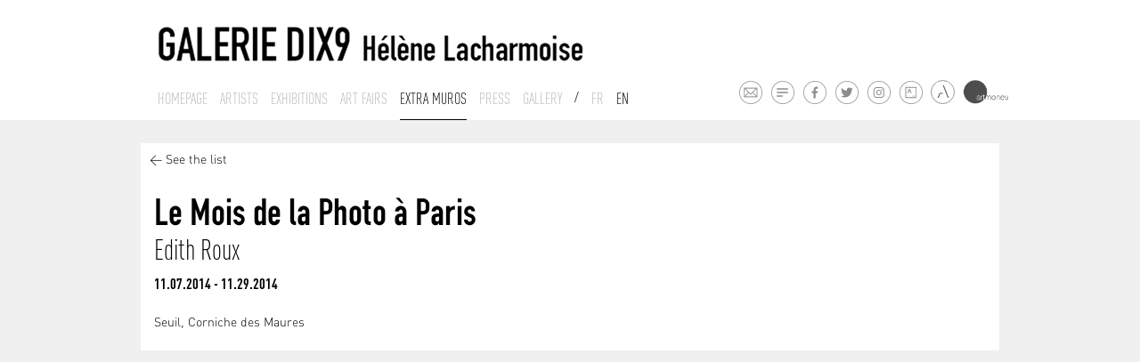

--- FILE ---
content_type: text/html; charset=ISO-8859-1
request_url: https://www.galeriedix9.com/en/horslesmurs/article/208/le-mois-de-la-photo-a-paris
body_size: 3403
content:



<!DOCTYPE html>
<html lang="fr">

<head>
	<meta http-equiv="Content-Type" content="text/html; charset=iso-8859-15" />
	<meta http-equiv="Content-Style-Type" content="text/css" />
	<meta http-equiv="Content-Language" content="fr" />
    <meta name="viewport" content="width=device-width, initial-scale=1.0">
    
<title>Galerie Dix9 - Hélène Lacharmoise, Paris&nbsp;-&nbsp;Leyla Cardenas, Françoise Coutant , Anne Deguelle, Kwama Frigaux, Smaïl Kanouté, Esmeralda Kosmatopoulos, Dmitry Kostyukov, Vincent Lemaire, Romain Mader, Alexander Morozov, Niyaz Najafov, Nemanja Nikolic, Fernando Polidura, Sophia Pompéry, Luca Resta, Sebastian Riemer, Jorge Rosano Gamboa, Anila Rubiku, Paula de Solminihac, Slobodan Stosic</title>
	<meta name= 'Description' content='Galerie Dix9 - Hélène Lacharmoise, Paris'>
    <meta name= 'keywords' content='Galerie Dix9 - Hélène Lacharmoise, Paris'>
	<meta name='author' content='Curator studio'>     <link rel="icon" type="image/png" href="/favicon.png" />
	<!--[if IE]><link rel="shortcut icon" type="image/x-icon" href="/favicon.ico" /><![endif]-->
	<link href="/site/jscripts/bootstrap/docs/assets/css/bootstrap.css" rel="stylesheet" media="screen">
    <link href="/site/jscripts/bootstrap/docs/assets/css/bootstrap-responsive.css" rel="stylesheet" media="screen">
    <!-- Fav and touch icons -->
    <link rel="stylesheet" href="/site/jscripts/royalslider/royalslider.css">
    <link rel="stylesheet" href="/site/jscripts/royalslider/skins/default/rs-default.css">
    <!--<link rel="stylesheet" href="/site/jscripts/royalslider/skins/default-inverted/rs-default-inverted.css">-->
    <!-- Add fancyBox -->
	<link rel="stylesheet" href="/site/jscripts/fancybox/jquery.fancybox.css?v=2.1.5" type="text/css" media="screen" />
    <script src="/site/jscripts/bootstrap/docs/assets/js/jquery.js"></script>
     <script type="text/javascript" src="/site/jscripts/fancybox/jquery.fancybox.pack.js?v=2.1.5"></script>
    <!--<script type="text/javascript" src="http://s7.addthis.com/js/250/addthis_widget.js#pubid=ra-4dfe43731ab0d0ce"></script>-->
    <script>
	  (function(i,s,o,g,r,a,m){i['GoogleAnalyticsObject']=r;i[r]=i[r]||function(){
	  (i[r].q=i[r].q||[]).push(arguments)},i[r].l=1*new Date();a=s.createElement(o),
	  m=s.getElementsByTagName(o)[0];a.async=1;a.src=g;m.parentNode.insertBefore(a,m)
	  })(window,document,'script','//www.google-analytics.com/analytics.js','ga');
	
	  ga('create', 'UA-6272896-39', 'galeriedix9.com');
	  ga('send', 'pageview');
	
	</script>
</head>

<body>

<div class="container-fluid blanc" id="header"><!--1-->
	<div class="row-fluid"><!--1-->
    	<div class="span1"></div>
        <div class="span10"><!--1-->
        	<div class="container-fluid blanc blocLogo">   
            	<div class="span12">
                    <div id="logo">
                        <a class="brand" href="/" title="Galerie Dix9 - Hélène Lacharmoise"><img id="imageLogo" src='/logo_galerieDix9.jpg' alt='Galerie Dix9 - Hélène Lacharmoise' ></a>
                     </div>
                </div>
             </div>   
             <div class="container-fluid" id="navPrincipale">
             	<div class="span12 nav-bar">
                	<!--<a class="btn btn-navbar btn-inverse visible-phone" data-toggle="collapse" data-target=".nav-collapse">
                            MENU
                     </a>-->
                    <!--<div class="nav-collapse collapse"> a retablir pour version respnsive iphone-->
                    <div><!-- remplacer par la div precedente-->
                  		
<ul class="nav">
    <li>
        <a href='/en/galerie/accueil/0/la-galerie' class="hide "  
        title="Homepage ">Homepage</a>
    </li>
    <li>
        <a href='/en/artistes/liste/0/liste-des-artistes' class="hide "  
        title="Artists">Artists</a>
   </li>
   <li class="dropdown">
   		  
   			<a href="#" class="expo ">
				Exhibitions </a>
          
           <ul class="list-unstyled list-inline dropdown-menu" id="dropdown-menu-expo" >
    			                                                    <li>
                        <a href="/en/expositions/futures/0/exposition-a-venir" title="Upcoming"
                                                >
                        Upcoming</a>
                   </li>
                                                  <li>
                        <a href="/en/expositions/archives/0/exposition-passees" title="Past exhibitions"
                                                >
                        past</a>
                    </li>
                            </ul>
    </li>
            <li>
            <a href='/en/foires/liste/0/liste-des-foires' title="Art fairs"
            class="hide ">
            Art fairs</a>
        </li>
        
        <li>
        <a href='/en/horslesmurs/liste/0/actualite-hors-les-murs' title="News"
        class="hide          active">
        Extra muros        </a>
    </li>
        
        <li>
        <a href='/en/galerie/presse/0/presse-de-la-galerie' title="Press"
        class="hide  ">
        Press        </a>
    </li>
        
    <li class="dropdown">
        <a href='#' title="Gallery" class="gal
                                                        ">
        Gallery</a>
        
        <ul class="list-unstyled list-inline dropdown-menu" id="dropdown-menu-gal"  >
        		<li>
                  <a href="/en/galerie/contact/0/contact-de-la-galerie" title="Introduction"
                  >
                  Contact</a>
               </li>
    			               <li>
                   <a href="/en/actualites/liste/0/actualites" title="News"
                                      >
                   News</a>
               </li>
                              <li>
                   <a href="/en/galerie/newsletter/0/inscription-a-notre-newsletter" title="Newsletter"
                   >
                   Newsletter</a>
               </li>
               <li>
                  <a href="/en/galerie/presentation/0/presentation-de-la-galerie" title="Introduction"
                                            		  >
                  About</a>
               </li>
            </ul>
    </li>
    <li class="lang slash">/</li>
    <li class="lang"><a href='/fr/horslesmurs/article/208/le-mois-de-la-photo-a-paris' > Fr </a> </li>
    <li class="lang"><a href='/en/horslesmurs/article/208/le-mois-de-la-photo-a-paris' class='active'> En </a></li>
</ul>
                    </div>
                </div>
             </div><!--/.nav-collapse -->
             <ul class="list-unstyled list-inline" id="listeFooterPicto">
                 <li><a class="pictoMail" rel="tooltip" data-placement="top" href="mailto:info@galeriedix9.com" target="_blank" title="Contact the gallery"></a></li>
                 <li><a class="pictoNewsletter" rel="tooltip" data-placement="top" href="/en/galerie/newsletter/0/inscription-a-notre-newsletter" target="_blank" title="Recieve our newsletter"></a></li>
                 <li><a class="pictoFacebook" rel="tooltip" data-placement="top" href="https://www.facebook.com/pages/Galerie-Dix9-H%C3%A9l%C3%A8ne-Lacharmoise/110988632318622?hc_location=timeline" target="_blank" title="Follow us on Facebook"></a></li>
                 <li><a class="pictoTwitter" rel="tooltip" data-placement="top" href="https://twitter.com/GalerieDix9" target="_blank" title="Follow us on Twitter"></a></li>
                 <li><a class="pictoInsta" rel="tooltip" data-placement="top" href="https://www.instagram.com/galeriedix9/" target="_blank" title="Follow us on Instagram"></a></li>
                 <li><a class="pictoArtsy" rel="tooltip" data-placement="top" href="https://www.artsy.net/galerie-dix9" target="_blank" title="Follow us on Artsy"></a></li>
                 <li><span class="artlandContainer"
                           rel="tooltip" data-placement="top"
                           title="Follow us on Artland"
                         >
                         <a class="pictoArtland" rel="tooltip" data-placement="top" href="https://www.artland.com/galleries/galerie-dix9-helene-lacharmoise/artworks" target="_blank" title="Follow us on Artland"></a></span></li>
                 <li><span class="artmoneyContainer" ><a class="pictoArtmoney" rel="tooltip" data-placement="top" href="http://artmoney.com/" target="_blank" title="Follow us on Artmoney"></a></span></li>
             </ul>
       </div><!--/.span10 1 pour centrer -->
     <div class="span1"></div>
	</div><!--/.row-fluid 1 -->
</div><!--/.container-fluid 1--> 
<div id="indic"></div>  
<div class="container-fluid blanc" id="sousMenuSlide"><!--1-->
   <div class="row-fluid"><!--1-->
   	  <meta http-equiv="Content-Type" content="text/html; charset=iso-8859-15" />
<div id="slide-menu-expo" >
	<div class="span1"></div>
    <div class="span10"><!--1-->
       <div class="container-fluid blanc">  
			
        </div>
    </div>
    <div class="span1"></div>
    <div class="clear"></div>
</div>

<div id="slide-menu-gal"  >
	<div class="span1"></div>
    <div class="span10"><!--1-->
       <div class="container-fluid blanc">  
			
        </div>
    </div>
    <div class="span1"></div>
    <div class="clear"></div>
</div>

   </div>
</div><!--/#sousMenuSlide -->   
<div class="container-fluid gris" id="main">
   <div class="row-fluid">
        <div class="span1"></div>
        <div class="span10"><!--1-->
        	<div class="container-fluid">   
        		<meta http-equiv="Content-Type" content="text/html; charset=iso-8859-15" />
<div id="blocExpo"  class="blanc">
	<div class="row-fluid"><!--1-->
    	<div id="newsArticle">
            <a href="/en/horslesmurs/liste/0/actualite-hors-les-murs#/2014" title="See the list">< See the list</a>
        </div>	
    </div>
    <div class="row-fluid"><!--2-->
    					<div class="span7">
                				<div class="legendeListe">
                                    <h2>Le Mois de la Photo à Paris</h2>
                                                                                  <ul class="list-unstyled list-inline listeArtistesEditions">
                                                                                                  	<li><h3>Edith Roux<span>,</span></h3></li>
                                               	                                             </ul>
                                     <div class="dates">11.07.2014 - 11.29.2014</div>   
                                </div>
                                <div class="blocTexte">
									                                    	<h2 class="light">Seuil, Corniche des Maures</h2>
                                                                        <div class="intro">
                                                                            </div><br />
                                </div><!--/.blocTexte-->
                         </div><!--/.span6-->
                         <div class="span5 ssPadding">
                              	<div class="blocImage">
                                     
                                </div><!--/.blocImage-->
                         </div>
                         <div class="clearfix"></div>
     </div><!--row-fluid2-->
</div>                 <div class="clearfix"></div>
            </div>
         </div><!--/.span10 1 pour centrer -->
     <div class="span1"></div>
     <div class="clearfix"></div>
	</div><!--/.row-fluid 1 -->
    <div class="push"></div>
</div><!--/.container-fluid 1--> 
<div class="gris" id="footer">
	<div id="footerInside">
      <div class="row-fluid"><!--1-->
    	<div class="span1"></div>
        <div class="span10"><!--1-->
        	<div class="container-fluid">
            	
                    <div id="blocFooter">
                     	<ul class="list-unstyled list-inline" id="listeFooterAdresse">
                        	<li><a href="/" title="Home">Galerie Dix9 &nbsp;&nbsp;</a>.</li>
                            <li>19 rue des Filles du Calvaire &nbsp;&nbsp;.</li>
                            <li>Thursday - friday 2pm - 7pm - saturday 11am - 7pm and by appointment&nbsp;&nbsp;.</li>
                            <li>+33 (0)1 42 78 91 77</li>
                        <div class="clearFix"></div>
                        </ul>
                  	</div>
            	
            </div>
        </div>
        <div class="span1"></div>
        <div class="clearfix"></div>
     </div>
   </div>
</div>
 



<!-- Le javascript
    ================================================== -->
    <!-- Placed at the end of the document so the pages load faster -->
    <script type="text/javascript" src="/site/jscripts/royalslider/jquery.royalslider.min.js"></script>
    <script type="text/javascript" src="/site/jscripts/bootstrap/docs/assets/js/bootstrap-transition.js"></script>
    <script type="text/javascript" src="/site/jscripts/bootstrap/docs/assets/js/bootstrap-dropdown.js"></script>
    <script type="text/javascript" src="/site/jscripts/bootstrap/docs/assets/js/bootstrap-button.js"></script>
    <script type="text/javascript" src="/site/jscripts/bootstrap/docs/assets/js/bootstrap-collapse.js"></script>
    <script type="text/javascript" src="/site/jscripts/bootstrap/docs/assets/js/bootstrap-tooltip.js"></script>
    <script src="/site/jscripts/modernizr.custom.25907.js"></script>
    <script src="/site/jscripts/general.js"></script>
</body>
</html>


--- FILE ---
content_type: text/css
request_url: https://www.galeriedix9.com/site/jscripts/bootstrap/docs/assets/css/bootstrap.css
body_size: 22781
content:
/*!
 * Bootstrap v2.2.2
 *
 * Copyright 2012 Twitter, Inc
 * Licensed under the Apache License v2.0
 * http://www.apache.org/licenses/LICENSE-2.0
 *
 * Designed and built with all the love in the world @twitter by @mdo and @fat.
 */

/*---------------------------------FONTS----------------------------------*/
@font-face {
    font-family: 'Conv_FF_DIN_Condensed_Bold';
    src: url('/site/fonts/din1451engschrift.eot');
    src: local('â˜º'), url('/site/fonts/din1451engschrift.woff') format('woff'),
    url('/site/fonts/din1451engschrift.ttf') format('truetype'),
    url('/site/fonts/din1451engschrift.svg') format('svg');
    font-weight: normal;
    font-style: normal;
}

@font-face {
    font-family: 'Conv_FF_DIN_Condensed_Bold_Old';
    src: url('/site/fonts/FF_DIN_Condensed_Bold.eot');
    src: local('â˜º'), url('/site/fonts/FF_DIN_Condensed_Bold.woff') format('woff'),
    url('/site/fonts/FF_DIN_Condensed_Bold.ttf') format('truetype'),
    url('/site/fonts/FF_DIN_Condensed_Bold.svg') format('svg');
    font-weight: normal;
    font-style: normal;
}

@font-face {
    font-family: 'Conv_FF_DIN_Condensed_Light';
    src: url('/site/fonts/FF_DIN_Condensed_Light.eot');
    src: local('â˜º'), url('/site/fonts/FF_DIN_Condensed_Light.woff') format('woff'),
    url('/site/fonts/FF_DIN_Condensed_Light.ttf') format('truetype'),
    url('/site/fonts/FF_DIN_Condensed_Light.svg') format('svg');
    font-weight: normal;
    font-style: normal;
}

@font-face {
    font-family: 'Conv_DIN Light';
    src: url('/site/fonts/DIN_Light.eot');
    src: local('â˜º'), url('/site/fonts/DIN_Light.woff') format('woff'),
    url('/site/fonts/DIN_Light.ttf') format('truetype'),
    url('/site/fonts/DIN_Light.svg') format('svg');
    font-weight: normal;
    font-style: normal;
}

/*---------------------------------PARTICULIER---------------------------------*/
.gris {
    background-color: #f0f0f1;
}

.blanc {
    background-color: #FFFFFF;
}

.grisPageArtiste {
    background-color: #f0f0f1;
    text-align: center;
}

.fLeft {
    float: left;
}

.fRight {
    float: right !important;
}

.ssPadding {
    padding: 0 !important;
}

.ssPaddingLeft {
    padding-left: 0 !important;
}

.blocTexte span, .blocTexte p {
    font-style: inherit;
    font-weight: inherit;
}

.blocTexte a {
    text-decoration: underline;
}

.blocTexte #listeArtistesExpo a {
    text-decoration: none !important;
}

.top_link {
    position: fixed;
    right: 40px;
    bottom: 80px;
    display: none;
    padding: 5px 8px;
    background: #FFF;
    color: #ccc;
    -moz-border-radius: 20px;
    -webkit-border-radius: 20px;
    border-radius: 20px;
    opacity: 0.9;
    font-size: 0.9em;
    z-index: 2000;
    font-family: 'Conv_FF_DIN_Condensed_Bold', Helvetica, Arial, sans-serif;
}

#indic {
    position: relative;
    z-index: 9999999;
    height: 1px;
}

.listeArtistesEditions .last span, .specific {
    display: none;
}

/* -----------------------------------------------------------------------------------BASE  */

.site {
    /*max-width:990px;*/
    margin: 0 auto !important;
}

#main {
    margin: 160px 0 25px;
    padding-bottom: 30px;
    min-height: 100%;
    height: auto !important;
    height: 100%;
}

#main.floatable {
    margin: 165px 0 25px;
}

#header {
    height: 135px;
    z-index: 999;
    position: fixed;
    background-color: #FFF;
    width: 100%;
    top: 0;
    left: 0;
}

#header.floatable {
    height: 75px;
    z-index: 999;
    position: fixed;
    background-color: #FFF;
    width: 100%;
    top: 0;
    left: 0;
    -webkit-box-shadow: 0 1px 2px rgba(0, 0, 0, 0.075);
    box-shadow: 0 1px 2px rgba(0, 0, 0, 0.075);
    -webkit-transition: all 0.2s ease-in-out;
    -moz-transition: all 0.2s ease-in-out;
    -o-transition: all 0.2s ease-in-out;
    transition: all 0.2s ease-in-out;
}

#header.floatable a {
    font-size: 1.15em;
}

#logo #imageLogo {
    width: 480px;
}

#logo.floatable #imageLogo.floatable {
    width: 250px;
}

#logo {
    margin: 30px 0 30px;
}

#logo.floatable {
    margin: 10px 0 10px;
}

#sousMenuSlide {
    top: 133px;
    position: relative;
    z-index: 998;
    background: #FFF;
    -webkit-box-shadow: 0 1px 2px rgba(0, 0, 0, 0.075);
    box-shadow: 0 1px 2px rgba(0, 0, 0, 0.075);
    -webkit-transition: all 0.2s ease-in-out;
    -moz-transition: all 0.2s ease-in-out;
    -o-transition: all 0.2s ease-in-out;
    transition: all 0.2s ease-in-out;
}

#sousMenuSlide.floatable {
    top: 75px;
    position: fixed;
    z-index: 998;
    width: 100%;
    background: #FFF;
}

#listeAnnees.floatable {
    position: fixed;
    width: 130px;
    top: 160px;
}

li.lang a:hover, li.lang a.active {
    border: none !important;
}

/* -----------------------------------------------------------------------------------NAV SLIDE  */
#navPrincipale {
    width: 580px;
}

#slide-menu-expo, #slide-menu-gal {
    display: none;
    padding-top: 1px;
    height: 41px;
    background: #FFF;
}

.nav-galerie, .nav-expo {
    margin-bottom: 0;
    position: relative;
}

/* -----------------------------------------------------------------------------------ACCUEIL  */
.liste {
    margin-bottom: 30px;
    position: relative;
}

.newsHome {
    /*height:212px;*/
}

.diapoExpo, .blocHome {
    padding: 15px;

}

.diapoExpo {
    min-height: 450px;

}

.artFairHome, .newsHome, .diapoExpo, .blocHome {
    -webkit-box-shadow: 0 2px 3px rgba(0, 0, 0, 0);
    box-shadow: 0 2px 3px rgba(0, 0, 0, 0);
    position: relative;
}

.artFairHome {
    overflow: hidden;
}

.blocTop {
    border-bottom: 1px solid #CCC;
    padding: 15px;
    min-height: 58px;
}

.blocBottom {
    padding: 15px 35px 15px 15px;
}

.detail {
    position: absolute;
    bottom: 10px;
    right: -25px;
    width: 100px;
}

.detail a {
    display: block;
    width: 27px;
    height: 27px;
    background: url(/site/graphisme/picto_plus.png) no-repeat;
    cursor: pointer;
    margin: auto;
}

.detail a:hover {
    background-position: bottom;
}

.artFairHome:hover, .newsHome:hover, diapoExpo:hover, .blocHome:hover {
    display: block;
    -webkit-box-shadow: 0 2px 3px rgba(0, 0, 0, 0.095);
    box-shadow: 0 2px 3px rgba(0, 0, 0, 0.095);
    -webkit-transition: all 0.2s ease-in-out;
    -moz-transition: all 0.2s ease-in-out;
    -o-transition: all 0.2s ease-in-out;
    transition: all 0.2s ease-in-out;
}

/* --------------------------------------------------------------------------------ACCUEIL *//* TITRES EXPOS/NEWS */
h1, h2, h3, h4 {
    margin: 0;
}

h1 {
    font-family: 'Conv_FF_DIN_Condensed_Bold', Helvetica, Arial, sans-serif;
    font-weight: normal;
    font-size: 3.2em;
    line-height: 1.05em !important;
    margin-bottom: 10px;
}

h2 {
    font-family: 'Conv_FF_DIN_Condensed_light', Helvetica, Arial, sans-serif;
    font-weight: normal;
    font-size: 2.3em;
}

h2.small {
    font-family: 'Conv_FF_DIN_Condensed_Bold', Helvetica, Arial, sans-serif;
    font-weight: normal;
    font-size: 1.3em;
}

h3 {
    font-family: 'Conv_FF_DIN_Condensed_Light', Helvetica, Arial, sans-serif;
    font-weight: normal;
    font-size: 1.2em
}

.intitule {
    margin-bottom: 10px;
}

.artFairHome .dates, .newsHome .dates {
    font-family: 'Conv_FF_DIN_Condensed_Bold_Old', Helvetica, Arial, sans-serif;
    font-size: 1.2em;
    margin-bottom: 15px;
}

.artFairHome h2, .newsHome h2 {
    font-family: 'Conv_FF_DIN_Condensed_Light', Helvetica, Arial, sans-serif;
    font-size: 2.3em;
    line-height: 1.1em;
}

.artFairHome h3, .newsHome h3 {
    font-family: 'Conv_FF_DIN_Condensed_Bold', Helvetica, Arial, sans-serif;
    font-size: 2.3em;
    line-height: 1.1em;
}

/* --------------------------------------------------------------------------------ACCUEIL *//* DIAPORAMA */
.blocImage {
    background-position: center;
    text-align: center;
    max-height: 500px;
}

/* --------------------------------------------------------------------------------ACCUEIL *//* TEXTES */
#accueil .blocInfos {
    /*padding:15px 0 15px;*/
}

.blocInfos .dates {
    margin: 10px 0;
    font-size: 1.2em;
    font-family: 'Conv_FF_DIN_Condensed_Bold_Old', Helvetica, Arial, sans-serif;
}

#accueil .blocTexte {
    padding-top: 20px;
}

#accueil .intro {
    font-family: 'Conv_DIN Light', Helvetica, Arial, sans-serif;
    font-size: 1em;
    line-height: 1.2em;
}

/* --------------------------------------------------------------------------------ARTISTES */
#menuArtiste > li > a {
    font-family: 'Conv_FF_DIN_Condensed_light', Helvetica, Arial, sans-serif;
    font-size: 1.6em;
    line-height: 1.4em;
    color: #b9b9b9;
}

#menuArtiste > li > a.active, #menuArtiste > li > a:hover {
    color: #000;
}

#menuArtiste > li {
    color: #b9b9b9;
}

#menuArtiste > li.last > span {
    display: none;
}

/* --------------------------------------------------------------------------------ARTISTES *//* LISTE ARTISTES */
.blocVignette {
    margin-bottom: 15px;
}

.artisteListe {
    padding-top: 10px;
    padding-bottom: 20px;
}

.colonne {
    -moz-column-count: 2;
    -webkit-column-count: 2;
    -o-column-count: 2;
    column-count: 2;
    -moz-column-gap: 20px;
    -webkit-column-gap: 20px;
    -o-column-gap: 20px;
    column-gap: 20px;
}

h2.artisteListeTitre {
    margin: 30px 0 30px;
    position: relative;
    font-family: 'Conv_FF_DIN_Condensed_Bold', Helvetica, Arial, sans-serif;
}

#picto_deplie {
    position: absolute;
    left: 180px;
    top: 0;
    display: block;
    width: 27px;
    height: 27px;
}

#picto_deplie img {
    cursor: pointer;
}

#guest {
    display: none;
}

.artisteListe p {
    color: #000;
    margin: 0;
}

.artisteListe a, .artisteListe p {
    font-family: 'Conv_FF_DIN_Condensed_light', Helvetica, Arial, sans-serif;
    font-size: 1.8em;
    padding-bottom: 10px;
}

.artisteListe p {
    margin-bottom: 10px;
}

/*.artisteListe a{
	border-bottom:1px solid #b9b9b9;
}*/

.artisteListe div {
    margin-bottom: 20px;
}

/* --------------------------------------------------------------------------------ARTISTES *//* LISTE ARTISTES OEUVRES */
#diaporama {
    position: relative;
}

#artisteSlider {
    height: auto;
    width: 100%;
    padding-bottom: 30px;
    /*bottom: 0;
    left: 0;
    position: absolute;
    right: 0;*/

}

#videoSlider {
    height: auto;
    width: 100%;
    padding-bottom: 30px;
}

.rsGCaptionFullscreen {
    background: none repeat scroll 0 0 rgba(255, 255, 255, 0.9);
    bottom: 80px;
    left: 20px;
    padding: 5px 0 10px;
    position: fixed;
    z-index: 2147483647;
}

#underSliderCaptionr {
    text-align: left;
}

.rsGCaptionFullscreen #underSliderCaption {
    text-align: left;
}

.rsCaption {
    margin: 0;
}

#underSlider {
    position: absolute;
    bottom: 10px;
    left: 15px;
    width: 85%;
}

#blocExpoPres #legende #underSlider {
    position: relative;
    bottom: 10px;
    left: 0;
}

#legende {
    font-size: 0.9em;
    width: 100%;
    width: 90%;
    /*position:relative;*/
}

#legendeOeuvres {
    padding-left: 15px;
    font-size: 0.9em;
    /*position:relative;*/
}

.moreOeuvre {
    display: block;
    width: 27px;
    height: 27px;
    background: url(/site/graphisme/picto_print.png) no-repeat;
    float: left;
    margin-right: 8px;

}

.detailOeuvre {
    display: block;
    width: 27px;
    height: 27px;
    background: url(/site/graphisme/picto_plus.png) no-repeat;
    cursor: pointer;
    margin: auto;
    float: left;
}

.detailOeuvre:hover {
    background-position: bottom;
}

.moreOeuvre:hover {
    background-position: bottom;
}

.blocOeuvre {
    margin-bottom: 40px;
    padding-bottom: 40px;
    border-bottom: 1px #DDD solid;
}

.description {
    max-width: 60%;
    color: #000;
    line-height: 1.2em;
}

/* --------------------------------------------------------------------------------ARTISTES *//* LISTE ARTISTES EXPOSITION */
.pageArtiste {

}

/* --------------------------------------------------------------------------------EXPOSITION */

/* --------------------------------------------------------------------------------EXPOSITION *//* DIAPORAMA */
.blocInfos {

}

#listeArtistesExpo {
    margin: 0;
}

#listeArtistesExpo > li.last > span {
    display: none;
}

#listeArtistesExpo > li {
    padding: 0 !important;
    font-size: 2.2em;
    color: #000;
    font-family: 'Conv_FF_DIN_Condensed_Light', Helvetica, Arial, sans-serif;
}

#listeArtistesExpo > li a {
    font-family: 'Conv_FF_DIN_Condensed_Light', Helvetica, Arial, sans-serif;
    color: #000;
}

#listeArtistesExpo > li a:hover {
    color: #CCC;
}

/* --------------------------------------------------------------------------------EXPOSITION *//* LISTE EN COURS / PASSEES / FUTURES */
.tailleFixe {
    width: 130px !important;
    position: relative;
}

#listeAnnees {
    padding: 30px 15px 15px;
    position: relative;
    min-height: 105px;
    width: 130px;
    background: #FFF;
}

#listeAnnees h2 {
    font-size: 1.6em;
    line-height: 1.2em;
    font-family: 'Conv_FF_DIN_Condensed_Bold', Helvetica, Arial, sans-serif;
    margin-bottom: 5px;
}

#listeAnnees a {
    font-family: 'Conv_FF_DIN_Condensed_Bold_Old', Helvetica, Arial, sans-serif;
    font-size: 1.6em;
    line-height: 1.2em;
    color: #b9b9b9;
}

#listeAnnees a.active, #listeAnnees a:hover {
    color: #000;
}

#listeAnnees .activeSp {
    color: #000;
}

.content-year {
    min-height: 150px;
}

.groupPanel div.last .ligne {
    display: none;
}

#blocExpo .blocImage {
    padding: 10px;
}

#blocExpo .legendeListe {
    padding-top: 15px;
    padding-bottom: 15px;
}

#blocExpo .legendeListe p {
    margin: 0;
}

.legendeListe h2 {
    font-size: 3.2em;
    line-height: 1em;
    font-family: 'Conv_FF_DIN_Condensed_Bold', Helvetica, Arial, sans-serif;
    margin-bottom: 5px;
}

.legendeListe h3 {
    font-size: 2.3em;
    line-height: 1em;
}

.legendeListe h4, .blocInfos h4 {
    font-size: 1.3em;
    margin-bottom: 10px;
    font-family: 'Conv_FF_DIN_Condensed_Light', Helvetica, Arial, sans-serif;
    font-weight: normal;
}

.legendeListe .dates {
    margin: 10px 0;
    font-family: 'Conv_FF_DIN_Condensed_Bold_Old', Helvetica, Arial, sans-serif;
    font-size: 1.2em;
}

.blocInfos .dates {
    margin: 15px 0 10px;
}

/* --------------------------------------------------------------------------------EXPOSITION *//* TEXTES */
#blocTopExpo {
    padding: 25px 15px;
    border-bottom: 1px solid #CCC;
    background-color: #FFF;
}

#blocTopExpo h3 {
    font-size: 2.3em;
    font-family: 'Conv_DIN Light', Helvetica, Arial, sans-serif;
}

#blocExpoPres .blocTexte {
    padding: 15px;
}

.blocTexte *,
.blocTexte span,
.blocTexte p,
.blocTexte strong,
.blocTexte span strong,
.blocTexte p strong {
    font-family: 'Conv_DIN Light', Helvetica, Arial, sans-serif !important;
    font-size: 14px !important;
    line-height: 20px !important;
}

.blocTexte strong,
.blocTexte span strong,
.blocTexte p strong {
    /*font-family: 'Conv_FF_DIN_Condensed_Bold', Helvetica, Arial, sans-serif !important;*/
    font-weight: bold !important;
    font-size: 16px !important;
}

/* --------------------------------------------------------------------------------EXPOSITION *//* ICONES */

.pdf {
    width: 200px;
    height: 27px;
    margin-top: 20px;
}

.pdfExpo {
    position: absolute;
    left: 20px;
    bottom: 40px;
    width: 200px;
    height: 27px;
}

.pictoPdf {
    width: 27px;
    height: 27px;
    display: inline-block;
    background: url(/site/graphisme/picto_pdf.png) no-repeat;
    margin-right: 8px;
    float: left;
}

/* --------------------------------------------------------------------------------PUBLICATIONS */

/* --------------------------------------------------------------------------------PRESSE */
#listePanel .blocTexte {
    margin-bottom: 20px;
}

/* --------------------------------------------------------------------------------ACTUS */
#newsArticle {
    padding: 10px;
}

h2.light {
    font-family: 'Conv_DIN Light', Helvetica, Arial, sans-serif;
    font-size: 1.1em;
    font-weight: normal;
}

#listePanel div.last .ligne {
    display: none;
}

.ligne {
    border-top: #CCC 1px solid;
    padding-top: 20px;
    margin-top: 20px;
}

/* --------------------------------------------------------------------------------GALERIE */

#blocInfosGalerie {
    padding: 15px;
}

#blocGalerie .blocTexte {
    padding: 22px;
}

/* --------------------------------------------------------------------------------GALERIE *//* PRESENTATION */

.galerie {
    margin: 15px 0 0;
}

#menu_Mentions a {
    color: #b9b9b9;
}

#menu_Mentions a:hover {
    color: #000;
}

/* --------------------------------------------------------------------------------GALERIE *//* CONTACT */

/* --------------------------------------------------------------------------------GALERIE *//* CONTACT */

.mentionsNewsletter {
    margin: 50px 0 0;
    font-size: 0.8em;
}

/* --------------------------------------------------------------------------------FOOTER */
#footer {
    position: relative;
    height: 25px;
}

#push {
    height: 25px;
}

#footerInside {
    font-family: 'Conv_FF_DIN_Condensed_Light', Helvetica, Arial, sans-serif;
    font-size: 1.25em;
    position: absolute;
    background-color: #F0F0F1;
    bottom: 0;
    z-index: 999;
    width: 100%;

}

#blocFooter {
    padding: 10px;
    border-top: 1px solid #CCC;
    margin: 0 15px;

}

#listeFooterAdresse {
    display: block;
    margin: 0 auto;
    text-align: center;
}

#listeFooterAdresse li {
    float: none !important;
    display: inline;
}

#listeFooterPicto {
    float: right;
    margin: -45px 65px 0 0;
}

#listeFooterPicto li, #listeFooterAdresse li {
    padding-right: 5px;
    color: #666;
    height: 27px;
    width: 27px;
}

#listeFooterAdresse li a {
    color: #666;
}

#listeFooterAdresse li a:hover {
    color: #000;
}

.pictoMail, .pictoNewsletter, .pictoFacebook, .pictoTwitter, .pictoInsta, .pictoArtsy, .pictoArtland, .pictoArtmoney {
    width: 27px;
    height: 27px;
    display: block;
    /*margin-top: -10px;*/
}

.pictoMail {
    background: url(/site/graphisme/email.svg) no-repeat;
}

.pictoNewsletter {
    background: url(/site/graphisme/newsletter.svg) no-repeat;
}

.pictoFacebook {
    background: url(/site/graphisme/facebook.svg) no-repeat;
}

.pictoTwitter {
    background: url(/site/graphisme/twitter.svg) no-repeat;
}

.pictoInsta {
    background: url(/site/graphisme/instagram.svg) no-repeat;
    /*background-size: 27px;*/
}

.pictoArtsy {
    background: url(/site/graphisme/artsy.svg) no-repeat;
    /*background-size: 27px;*/
}

.artlandContainer {
    width: 25px;
    height: 25px;
    border: 1px solid #666;
    position: relative;
    display: block;
    border-radius: 50%;
    z-index: 1;
    overflow: hidden;
    opacity: .70;
}

.artlandContainer:hover {
    opacity: 1;
}

.pictoArtland {
    background: url(/site/graphisme/logo_artland.jpg) no-repeat;
    background-size: 18px;
    position: relative;
    z-index: -1;
    margin-top: 0;
    background-position: 4px 1px;
}

.artmoneyContainer {
    width: 51px;
    height: 27px;
    position: absolute;
    display: block;
    z-index: 1;
    opacity: .70;
}

.artmoneyContainer:hover {
    opacity: 1;
}

.pictoArtmoney {
    background: url(/site/graphisme/logo_artmoney.jpeg) no-repeat;
    background-size: 52px;
    background-position: 0 -12px;
    position: absolute;
    left: 0;
    z-index: -1;
    width: 100%;
    height: 100%;
    top: 0;
}

/*.pictoInsta:hover {*/
/*background: url(/site/graphisme/artsy_on.svg) no-repeat;*/
/*background-size: 27px;*/
/*}*/

/*.pictoArtsy:hover {*/
/*background: url(/site/graphisme/instagram_on.svg) no-repeat;*/
/*background-size: 27px;*/
/*}*/

.pictoMail:hover, .pictoNewsletter:hover, .pictoFacebook:hover, .pictoTwitter:hover, .pictoPdf:hover, .pictoArtsy:hover, .pictoInsta:hover {
    background-position: bottom;
}

/* --------------------------------------------------------------------------------BOOTSTRAP *//* GENERAL */

article,
aside,
details,
figcaption,
figure,
footer,
header,
hgroup,
nav,
section {
    display: block;
}

audio,
canvas,
video {
    display: inline-block;
}

audio:not([controls]) {
    display: none;
}

html {
    font-size: 100%;
    -webkit-text-size-adjust: 100%;
    -ms-text-size-adjust: 100%;
}

html, body {
    height: 100%;
}

/* --------------------------------------------------------------------------------BOOTSTRAP *//* LIENS */

a:focus {
    outline: thin dotted #333;
    outline: 5px auto -webkit-focus-ring-color;
    outline-offset: -2px;
}

a:hover,
a:active {
    outline: 0;
    outline: none;
}

sub,
sup {
    position: relative;
    font-size: 75%;
    line-height: 0;
    vertical-align: baseline;
}

sup {
    top: -0.5em;
}

sub {
    bottom: -0.25em;
}

img {
    width: auto \9;
    height: auto;
    max-width: 100%;
    vertical-align: middle;
    border: 0;
    -ms-interpolation-mode: bicubic;
}

#map_canvas img,
.google-maps img {
    max-width: none;
}

/* --------------------------------------------------------------------------------BOOTSTRAP *//* FORM */

button,
input,
select,
textarea {
    margin: 0;
    font-size: 100%;
    vertical-align: middle;
}

button,
input {
    line-height: normal;
}

button,
html input[type="button"],
input[type="reset"],
input[type="submit"] {
    cursor: pointer;
    -webkit-appearance: button;
}

label,
select,
button,
input[type="button"],
input[type="reset"],
input[type="submit"],
input[type="radio"],
input[type="checkbox"] {
    cursor: pointer;
}

input[type="search"] {
    -webkit-box-sizing: content-box;
    -moz-box-sizing: content-box;
    box-sizing: content-box;
    -webkit-appearance: textfield;
}

input[type="search"]::-webkit-search-decoration,
input[type="search"]::-webkit-search-cancel-button {
    -webkit-appearance: none;
}

textarea {
    overflow: auto;
    vertical-align: top;
}

/* --------------------------------------------------------------------------------BOOTSTRAP *//* PRINT */

@media print {
    * {
        color: #000 !important;
        text-shadow: none !important;
        background: transparent !important;
        box-shadow: none !important;
    }

    a,
    a:visited {
        text-decoration: underline;
    }

    a[href]:after {
        content: " (" attr(href) ")";
    }

    abbr[title]:after {
        content: " (" attr(title) ")";
    }

    .ir a:after,
    a[href^="javascript:"]:after,
    a[href^="#"]:after {
        content: "";
    }

    pre,
    blockquote {
        border: 1px solid #999;
        page-break-inside: avoid;
    }

    thead {
        display: table-header-group;
    }

    tr,
    img {
        page-break-inside: avoid;
    }

    img {
        max-width: 100% !important;
    }

    @page {
        margin: 0.5cm;
    }

    p,
    h2,
    h3 {
        orphans: 3;
        widows: 3;
    }

    h2,
    h3 {
        page-break-after: avoid;
    }
}

body {
    margin: 0;
    font-family: 'Conv_DIN Light', Helvetica, Arial, sans-serif;
    font-size: 14px;
    line-height: 20px;
    color: #000;
    background-color: #f0f0f1;
    position: relative;
}

a {
    color: #000;
    text-decoration: none;
    outline: none !important;
}

a:hover {
    color: #b9b9b9;
}

.img-rounded {
    border-radius: 6px;
}

.img-polaroid {
    padding: 4px;
    background-color: #fff;
    border: 1px solid #ccc;
    border: 1px solid rgba(0, 0, 0, 0.2);
    -webkit-box-shadow: 0 1px 3px rgba(0, 0, 0, 0.1);
    box-shadow: 0 1px 3px rgba(0, 0, 0, 0.1);
}

.img-circle {
    border-radius: 500px;
}

/* --------------------------------------------------------------------------------BOOTSTRAP *//* GRILLE */

.container,
.navbar-fixed-top .container,
.navbar-fixed-bottom .container {
    width: 940px;
}

.row {
    margin-right: -10px;
    margin-left: -10px;
}

.row:before,
.row:after {
    display: table;
    line-height: 0;
    content: "";
}

.row:after {
    clear: both;
}

[class*="span"] {
    float: left;
    min-height: 1px;
    padding-right: 10px;
    padding-left: 10px;
    -webkit-box-sizing: border-box;
    -moz-box-sizing: border-box;
    box-sizing: border-box;
}

.span12 {
    width: 100%;
}

.span11 {
    width: 91.66666666666666%;
}

.span10 {
    width: 83.33333333333334%;
}

.span9 {
    width: 75%;
}

.span8 {
    width: 66.66666666666666%;
}

.span7 {
    width: 58.333333333333336%;
}

.span6 {
    width: 50%;
}

.span5 {
    width: 41.66666666666667%;
}

.span4 {
    width: 33.33333333333333%;
}

.span3 {
    width: 25%;
}

.span2 {
    width: 16.666666666666664%;
}

.span1 {
    width: 8.333333333333332%;
}

.offset12 {
    margin-left: 100%;
}

.offset11 {
    margin-left: 91.66666666666666%;
}

.offset10 {
    margin-left: 83.33333333333334%;
}

.offset9 {
    margin-left: 75%;
}

.offset8 {
    margin-left: 66.66666666666666%;
}

.offset7 {
    margin-left: 58.333333333333336%;
}

.offset6 {
    margin-left: 50%;
}

.offset5 {
    margin-left: 41.66666666666667%;
}

.offset4 {
    margin-left: 33.33333333333333%;
}

.offset3 {
    margin-left: 25%;
}

.offset2 {
    margin-left: 16.666666666666664%;
}

.offset1 {
    margin-left: 8.333333333333332%;
}

[class*="span"].hide {
    display: none;
}

[class*="span"].pull-right {
    float: right;
}

.container {
    margin-right: auto;
    margin-left: auto;
}

.container:before,
.container:after {
    display: table;
    line-height: 0;
    content: "";
}

.container:after {
    clear: both;
}

.container-fluid {
    padding-right: 20px;
    padding-left: 20px;
}

.container-fluid:before,
.container-fluid:after {
    display: table;
    line-height: 0;
    content: "";
}

.container-fluid:after {
    clear: both;
}

/* --------------------------------------------------------------------------------BOOTSTRAP *//* BALISES */

/*p {
  margin: 0 0 10px;
}*/

.lead {
    margin-bottom: 20px;
    font-size: 21px;
    font-weight: 200;
    line-height: 30px;
}

small {
    font-size: 85%;
}

strong {
    font-weight: bold;
}

em {
    font-style: italic;
}

cite {
    font-style: normal;
}

.muted {
    color: #999999;
}

a.muted:hover {
    color: #808080;
}

.text-warning {
    color: #c09853;
}

a.text-warning:hover {
    color: #a47e3c;
}

.text-error {
    color: #b94a48;
}

a.text-error:hover {
    color: #953b39;
}

.text-info {
    color: #3a87ad;
}

a.text-info:hover {
    color: #2d6987;
}

.text-success {
    color: #468847;
}

a.text-success:hover {
    color: #356635;
}

/* --------------------------------------------------------------------------------BOOTSTRAP *//* TITRES */

/*h1,
h2,
h3,
h4,
h5,
h6 {
  margin:0;
  font-family: inherit;
  font-weight: bold;
  line-height: 20px;
  text-rendering: optimizelegibility;
}*/

h1 small,
h2 small,
h3 small,
h4 small,
h5 small,
h6 small {
    font-weight: normal;
    line-height: 1;
    color: #999999;
}

h1,
h2,
h3 {
    line-height: 24px;
}

/*h1 {
  font-size: 30px;
}

h2 {
  font-size: 24px;
}

h3 {
  font-size: 20px;
}

h4 {
  font-size: 17.5px;
}*/

h5 {
    font-size: 14px;
}

h6 {
    font-size: 11.9px;
}

h1 small {
    font-size: 24.5px;
}

h2 small {
    font-size: 17.5px;
}

h3 small {
    font-size: 14px;
}

h4 small {
    font-size: 14px;
}

.page-header {
    padding-bottom: 9px;
    margin: 20px 0 30px;
    border-bottom: 1px solid #eeeeee;
}

/* --------------------------------------------------------------------------------BOOTSTRAP *//* LISTES */

ul,
ol {
    padding: 0;
    margin: 0 0 10px 25px;
}

ul ul,
ul ol,
ol ol,
ol ul {
    margin-bottom: 0;
}

li {
    line-height: 20px;
}

.list-unstyled,
.list-inline {
    margin-left: 0;
    list-style: none;
}

.list-inline > li {
    display: inline-block;
    padding-right: 10px;
}

dl {
    margin-bottom: 20px;
}

dt,
dd {
    line-height: 20px;
}

dt {
    font-weight: bold;
}

dd {
    margin-left: 10px;
}

.dl-horizontal:before,
.dl-horizontal:after {
    display: table;
    line-height: 0;
    content: "";
}

.dl-horizontal:after {
    clear: both;
}

.dl-horizontal dt {
    float: left;
    width: 160px;
    overflow: hidden;
    clear: left;
    text-align: right;
    text-overflow: ellipsis;
    white-space: nowrap;
}

.dl-horizontal dd {
    margin-left: 180px;
}

hr {
    margin: 20px 0;
    border: 0;
    border-top: 1px solid #eeeeee;
    border-bottom: 1px solid #ffffff;
}

abbr[title],
abbr[data-original-title] {
    cursor: help;
    border-bottom: 1px dotted #999999;
}

abbr.initialism {
    font-size: 90%;
    text-transform: uppercase;
}

blockquote {
    padding: 0 0 0 15px;
    margin: 0 0 20px;
    border-left: 5px solid #eeeeee;
}

blockquote p {
    margin-bottom: 0;
    font-size: 16px;
    font-weight: 300;
    line-height: 25px;
}

blockquote small {
    display: block;
    line-height: 20px;
    color: #999999;
}

blockquote small:before {
    content: '\2014 \00A0';
}

blockquote.pull-right {
    float: right;
    padding-right: 15px;
    padding-left: 0;
    border-right: 5px solid #eeeeee;
    border-left: 0;
}

blockquote.pull-right p,
blockquote.pull-right small {
    text-align: right;
}

blockquote.pull-right small:before {
    content: '';
}

blockquote.pull-right small:after {
    content: '\00A0 \2014';
}

q:before,
q:after,
blockquote:before,
blockquote:after {
    content: "";
}

address {
    display: block;
    margin-bottom: 20px;
    font-style: normal;
    line-height: 20px;
}

code,
pre {
    padding: 0 3px 2px;
    font-family: Monaco, Menlo, Consolas, "Courier New", monospace;
    font-size: 12px;
    color: #333333;
    border-radius: 4px;
}

code {
    padding: 2px 4px;
    color: #d14;
    white-space: nowrap;
    background-color: #f7f7f9;
    border: 1px solid #e1e1e8;
}

pre {
    display: block;
    padding: 9.5px;
    margin: 0 0 10px;
    font-size: 13px;
    line-height: 20px;
    word-break: break-all;
    word-wrap: break-word;
    white-space: pre;
    white-space: pre-wrap;
    background-color: #f5f5f5;
    border: 1px solid #ccc;
    border: 1px solid rgba(0, 0, 0, 0.15);
    border-radius: 4px;
}

pre.prettyprint {
    margin-bottom: 20px;
}

pre code {
    padding: 0;
    color: inherit;
    background-color: transparent;
    border: 0;
}

.pre-scrollable {
    max-height: 340px;
    overflow-y: scroll;
}

form {
    margin: 0 0 20px;
}

fieldset {
    padding: 0;
    margin: 0;
    border: 0;
}

legend {
    display: block;
    width: 100%;
    padding: 0;
    margin-bottom: 20px;
    font-size: 21px;
    line-height: 40px;
    color: #333333;
    border: 0;
    border-bottom: 1px solid #e5e5e5;
}

legend small {
    font-size: 15px;
    color: #999999;
}

/* --------------------------------------------------------------------------------BOOTSTRAP *//* FORM */

label,
input,
button,
select,
textarea {
    font-size: 14px;
    font-weight: normal;
    line-height: 20px;
}

input,
button,
select,
textarea {
    font-family: "Helvetica Neue", Helvetica, Arial, sans-serif;
}

label {
    display: block;
    margin-bottom: 5px;
}

select,
textarea,
input[type="text"],
input[type="password"],
input[type="datetime"],
input[type="datetime-local"],
input[type="date"],
input[type="month"],
input[type="time"],
input[type="week"],
input[type="number"],
input[type="email"],
input[type="url"],
input[type="search"],
input[type="tel"],
input[type="color"],
.uneditable-input {
    display: inline-block;
    min-height: 34px;
    padding: 6px 9px;
    margin-bottom: 10px;
    font-size: 14px;
    line-height: 20px;
    color: #555555;
    vertical-align: middle;
    background-color: #ffffff;
    border-radius: 4px;
    -webkit-box-sizing: border-box;
    -moz-box-sizing: border-box;
    box-sizing: border-box;
}

input,
textarea,
.uneditable-input {
    width: 220px;
}

textarea {
    height: auto;
}

textarea,
input[type="text"],
input[type="password"],
input[type="datetime"],
input[type="datetime-local"],
input[type="date"],
input[type="month"],
input[type="time"],
input[type="week"],
input[type="number"],
input[type="email"],
input[type="url"],
input[type="search"],
input[type="tel"],
input[type="color"],
.uneditable-input {
    border: 1px solid #cccccc;
    -webkit-box-shadow: inset 0 1px 1px rgba(0, 0, 0, 0.075);
    box-shadow: inset 0 1px 1px rgba(0, 0, 0, 0.075);
    -webkit-transition: border linear 0.2s, box-shadow linear 0.2s;
    -moz-transition: border linear 0.2s, box-shadow linear 0.2s;
    -o-transition: border linear 0.2s, box-shadow linear 0.2s;
    transition: border linear 0.2s, box-shadow linear 0.2s;
}

textarea:focus,
input[type="text"]:focus,
input[type="password"]:focus,
input[type="datetime"]:focus,
input[type="datetime-local"]:focus,
input[type="date"]:focus,
input[type="month"]:focus,
input[type="time"]:focus,
input[type="week"]:focus,
input[type="number"]:focus,
input[type="email"]:focus,
input[type="url"]:focus,
input[type="search"]:focus,
input[type="tel"]:focus,
input[type="color"]:focus,
.uneditable-input:focus {
    border-color: rgba(82, 168, 236, 0.8);
    outline: 0;
    outline: thin dotted \9;
    /* IE6-9 */

    -webkit-box-shadow: inset 0 1px 1px rgba(0, 0, 0, 0.075), 0 0 8px rgba(82, 168, 236, 0.6);
    box-shadow: inset 0 1px 1px rgba(0, 0, 0, 0.075), 0 0 8px rgba(82, 168, 236, 0.6);
}

input[type="radio"],
input[type="checkbox"] {
    margin: 4px 0 0;
    margin-top: 1px \9;
    /* IE8-9 */

    line-height: normal;
}

input[type="file"],
input[type="image"],
input[type="submit"],
input[type="reset"],
input[type="button"],
input[type="radio"],
input[type="checkbox"] {
    width: auto;
}

select,
input[type="file"] {
    height: 34px;
    /* In IE7, the height of the select element cannot be changed by height, only font-size. TODO: Check if this is still needed when dropping IE7 support */

    line-height: 34px;
}

select {
    width: 220px;
    border: 1px solid #cccccc;
}

select[multiple],
select[size] {
    height: auto;
}

select:focus,
input[type="file"]:focus,
input[type="radio"]:focus,
input[type="checkbox"]:focus {
    outline: thin dotted #333;
    outline: 5px auto -webkit-focus-ring-color;
    outline-offset: -2px;
}

.uneditable-input,
.uneditable-textarea {
    color: #999999;
    cursor: not-allowed;
    background-color: #fcfcfc;
    border-color: #cccccc;
    -webkit-box-shadow: inset 0 1px 2px rgba(0, 0, 0, 0.025);
    box-shadow: inset 0 1px 2px rgba(0, 0, 0, 0.025);
}

.uneditable-input {
    overflow: hidden;
    white-space: nowrap;
}

.uneditable-textarea {
    width: auto;
    height: auto;
}

input:-moz-placeholder,
textarea:-moz-placeholder {
    color: #999999;
}

input:-ms-input-placeholder,
textarea:-ms-input-placeholder {
    color: #999999;
}

input::-webkit-input-placeholder,
textarea::-webkit-input-placeholder {
    color: #999999;
}

.radio,
.checkbox {
    min-height: 20px;
    padding-left: 20px;
}

.radio input[type="radio"],
.checkbox input[type="checkbox"] {
    float: left;
    margin-left: -20px;
}

.controls > .radio:first-child,
.controls > .checkbox:first-child {
    padding-top: 5px;
}

.radio.inline,
.checkbox.inline {
    display: inline-block;
    padding-top: 5px;
    margin-bottom: 0;
    vertical-align: middle;
}

.radio.inline + .radio.inline,
.checkbox.inline + .checkbox.inline {
    margin-left: 10px;
}

select.input-large,
textarea.input-large,
input[type="text"].input-large,
input[type="password"].input-large,
input[type="datetime"].input-large,
input[type="datetime-local"].input-large,
input[type="date"].input-large,
input[type="month"].input-large,
input[type="time"].input-large,
input[type="week"].input-large,
input[type="number"].input-large,
input[type="email"].input-large,
input[type="url"].input-large,
input[type="search"].input-large,
input[type="tel"].input-large,
input[type="color"].input-large,
.uneditable-input.input-large {
    padding: 11px 19px;
    padding-right: 14px;
    padding-left: 14px;
    font-size: 17.5px;
    border-radius: 6px;
}

select.input-small,
textarea.input-small,
input[type="text"].input-small,
input[type="password"].input-small,
input[type="datetime"].input-small,
input[type="datetime-local"].input-small,
input[type="date"].input-small,
input[type="month"].input-small,
input[type="time"].input-small,
input[type="week"].input-small,
input[type="number"].input-small,
input[type="email"].input-small,
input[type="url"].input-small,
input[type="search"].input-small,
input[type="tel"].input-small,
input[type="color"].input-small,
.uneditable-input.input-small {
    padding: 2px 10px;
    font-size: 11.9px;
    border-radius: 3px;
}

select.input-mini,
textarea.input-mini,
input[type="text"].input-mini,
input[type="password"].input-mini,
input[type="datetime"].input-mini,
input[type="datetime-local"].input-mini,
input[type="date"].input-mini,
input[type="month"].input-mini,
input[type="time"].input-mini,
input[type="week"].input-mini,
input[type="number"].input-mini,
input[type="email"].input-mini,
input[type="url"].input-mini,
input[type="search"].input-mini,
input[type="tel"].input-mini,
input[type="color"].input-mini,
.uneditable-input.input-mini {
    padding: 0 6px;
    font-size: 10.5px;
    border-radius: 3px;
}

input[class*="span"],
select[class*="span"],
textarea[class*="span"],
.uneditable-input[class*="span"] {
    float: none;
    margin-right: 0;
    margin-left: 0;
}

.controls-row input.span12,
textarea.span12,
select.span12,
.uneditable-input.span12 {
    width: 97.87234042553192%;
    margin-right: 1.0638297872340425%;
    margin-left: 1.0638297872340425%;
}

.controls-row input.span11,
textarea.span11,
select.span11,
.uneditable-input.span11 {
    width: 89.53900709219857%;
    margin-right: 1.0638297872340425%;
    margin-left: 1.0638297872340425%;
}

.controls-row input.span10,
textarea.span10,
select.span10,
.uneditable-input.span10 {
    width: 81.20567375886526%;
    margin-right: 1.0638297872340425%;
    margin-left: 1.0638297872340425%;
}

.controls-row input.span9,
textarea.span9,
select.span9,
.uneditable-input.span9 {
    width: 72.87234042553192%;
    margin-right: 1.0638297872340425%;
    margin-left: 1.0638297872340425%;
}

.controls-row input.span8,
textarea.span8,
select.span8,
.uneditable-input.span8 {
    width: 64.53900709219857%;
    margin-right: 1.0638297872340425%;
    margin-left: 1.0638297872340425%;
}

.controls-row input.span7,
textarea.span7,
select.span7,
.uneditable-input.span7 {
    width: 56.20567375886525%;
    margin-right: 1.0638297872340425%;
    margin-left: 1.0638297872340425%;
}

.controls-row input.span6,
textarea.span6,
select.span6,
.uneditable-input.span6 {
    width: 47.87234042553192%;
    margin-right: 1.0638297872340425%;
    margin-left: 1.0638297872340425%;
}

.controls-row input.span5,
textarea.span5,
select.span5,
.uneditable-input.span5 {
    width: 39.53900709219859%;
    margin-right: 1.0638297872340425%;
    margin-left: 1.0638297872340425%;
}

.controls-row input.span4,
textarea.span4,
select.span4,
.uneditable-input.span4 {
    width: 31.205673758865245%;
    margin-right: 1.0638297872340425%;
    margin-left: 1.0638297872340425%;
}

.controls-row input.span3,
textarea.span3,
select.span3,
.uneditable-input.span3 {
    width: 22.872340425531917%;
    margin-right: 1.0638297872340425%;
    margin-left: 1.0638297872340425%;
}

.controls-row input.span2,
textarea.span2,
select.span2,
.uneditable-input.span2 {
    width: 14.53900709219858%;
    margin-right: 1.0638297872340425%;
    margin-left: 1.0638297872340425%;
}

.controls-row input.span1,
textarea.span1,
select.span1,
.uneditable-input.span1 {
    width: 6.205673758865247%;
    margin-right: 1.0638297872340425%;
    margin-left: 1.0638297872340425%;
}

.controls-row input.offset12,
textarea.offset12,
select.offset12,
uneditable-input.offset12 {
    margin-left: 101.06382978723404%;
}

.controls-row input.offset11,
textarea.offset11,
select.offset11,
uneditable-input.offset11 {
    margin-left: 92.7304964539007%;
}

.controls-row input.offset10,
textarea.offset10,
select.offset10,
uneditable-input.offset10 {
    margin-left: 84.39716312056738%;
}

.controls-row input.offset9,
textarea.offset9,
select.offset9,
uneditable-input.offset9 {
    margin-left: 76.06382978723404%;
}

.controls-row input.offset8,
textarea.offset8,
select.offset8,
uneditable-input.offset8 {
    margin-left: 67.7304964539007%;
}

.controls-row input.offset7,
textarea.offset7,
select.offset7,
uneditable-input.offset7 {
    margin-left: 59.39716312056738%;
}

.controls-row input.offset6,
textarea.offset6,
select.offset6,
uneditable-input.offset6 {
    margin-left: 51.06382978723404%;
}

.controls-row input.offset5,
textarea.offset5,
select.offset5,
uneditable-input.offset5 {
    margin-left: 42.73049645390071%;
}

.controls-row input.offset4,
textarea.offset4,
select.offset4,
uneditable-input.offset4 {
    margin-left: 34.39716312056737%;
}

.controls-row input.offset3,
textarea.offset3,
select.offset3,
uneditable-input.offset3 {
    margin-left: 26.06382978723404%;
}

.controls-row input.offset2,
textarea.offset2,
select.offset2,
uneditable-input.offset2 {
    margin-left: 17.730496453900706%;
}

.controls-row input.offset1,
textarea.offset1,
select.offset1,
uneditable-input.offset1 {
    margin-left: 9.397163120567374%;
}

.input-append input[class*="span"],
.input-append .uneditable-input[class*="span"],
.input-prepend input[class*="span"],
.input-prepend .uneditable-input[class*="span"] {
    display: inline-block;
}

input[class*="span"],
select[class*="span"],
textarea[class*="span"],
.uneditable-input[class*="span"] {
    height: 30px;
}

.controls-row:before,
.controls-row:after {
    display: table;
    line-height: 0;
    content: "";
}

.controls-row:after {
    clear: both;
}

.controls-row [class*="span"] {
    float: left;
}

.controls-row .checkbox[class*="span"],
.controls-row .radio[class*="span"] {
    padding-top: 5px;
}

input[disabled],
select[disabled],
textarea[disabled],
input[readonly],
select[readonly],
textarea[readonly] {
    cursor: not-allowed;
    background-color: #eeeeee;
}

input[type="radio"][disabled],
input[type="checkbox"][disabled],
input[type="radio"][readonly],
input[type="checkbox"][readonly] {
    background-color: transparent;
}

.control-group.warning .control-label,
.control-group.warning .help-block,
.control-group.warning .help-inline {
    color: #c09853;
}

.control-group.warning .checkbox,
.control-group.warning .radio,
.control-group.warning input,
.control-group.warning select,
.control-group.warning textarea {
    color: #c09853;
}

.control-group.warning input,
.control-group.warning select,
.control-group.warning textarea {
    border-color: #c09853;
    -webkit-box-shadow: inset 0 1px 1px rgba(0, 0, 0, 0.075);
    box-shadow: inset 0 1px 1px rgba(0, 0, 0, 0.075);
}

.control-group.warning input:focus,
.control-group.warning select:focus,
.control-group.warning textarea:focus {
    border-color: #a47e3c;
    -webkit-box-shadow: inset 0 1px 1px rgba(0, 0, 0, 0.075), 0 0 6px #dbc59e;
    box-shadow: inset 0 1px 1px rgba(0, 0, 0, 0.075), 0 0 6px #dbc59e;
}

.control-group.warning .input-prepend .add-on,
.control-group.warning .input-append .add-on {
    color: #c09853;
    background-color: #fcf8e3;
    border-color: #c09853;
}

.control-group.error .control-label,
.control-group.error .help-block,
.control-group.error .help-inline {
    color: #b94a48;
}

.control-group.error .checkbox,
.control-group.error .radio,
.control-group.error input,
.control-group.error select,
.control-group.error textarea {
    color: #b94a48;
}

.control-group.error input,
.control-group.error select,
.control-group.error textarea {
    border-color: #b94a48;
    -webkit-box-shadow: inset 0 1px 1px rgba(0, 0, 0, 0.075);
    box-shadow: inset 0 1px 1px rgba(0, 0, 0, 0.075);
}

.control-group.error input:focus,
.control-group.error select:focus,
.control-group.error textarea:focus {
    border-color: #953b39;
    -webkit-box-shadow: inset 0 1px 1px rgba(0, 0, 0, 0.075), 0 0 6px #d59392;
    box-shadow: inset 0 1px 1px rgba(0, 0, 0, 0.075), 0 0 6px #d59392;
}

.control-group.error .input-prepend .add-on,
.control-group.error .input-append .add-on {
    color: #b94a48;
    background-color: #f2dede;
    border-color: #b94a48;
}

.control-group.success .control-label,
.control-group.success .help-block,
.control-group.success .help-inline {
    color: #468847;
}

.control-group.success .checkbox,
.control-group.success .radio,
.control-group.success input,
.control-group.success select,
.control-group.success textarea {
    color: #468847;
}

.control-group.success input,
.control-group.success select,
.control-group.success textarea {
    border-color: #468847;
    -webkit-box-shadow: inset 0 1px 1px rgba(0, 0, 0, 0.075);
    box-shadow: inset 0 1px 1px rgba(0, 0, 0, 0.075);
}

.control-group.success input:focus,
.control-group.success select:focus,
.control-group.success textarea:focus {
    border-color: #356635;
    -webkit-box-shadow: inset 0 1px 1px rgba(0, 0, 0, 0.075), 0 0 6px #7aba7b;
    box-shadow: inset 0 1px 1px rgba(0, 0, 0, 0.075), 0 0 6px #7aba7b;
}

.control-group.success .input-prepend .add-on,
.control-group.success .input-append .add-on {
    color: #468847;
    background-color: #dff0d8;
    border-color: #468847;
}

.control-group.info .control-label,
.control-group.info .help-block,
.control-group.info .help-inline {
    color: #3a87ad;
}

.control-group.info .checkbox,
.control-group.info .radio,
.control-group.info input,
.control-group.info select,
.control-group.info textarea {
    color: #3a87ad;
}

.control-group.info input,
.control-group.info select,
.control-group.info textarea {
    border-color: #3a87ad;
    -webkit-box-shadow: inset 0 1px 1px rgba(0, 0, 0, 0.075);
    box-shadow: inset 0 1px 1px rgba(0, 0, 0, 0.075);
}

.control-group.info input:focus,
.control-group.info select:focus,
.control-group.info textarea:focus {
    border-color: #2d6987;
    -webkit-box-shadow: inset 0 1px 1px rgba(0, 0, 0, 0.075), 0 0 6px #7ab5d3;
    box-shadow: inset 0 1px 1px rgba(0, 0, 0, 0.075), 0 0 6px #7ab5d3;
}

.control-group.info .input-prepend .add-on,
.control-group.info .input-append .add-on {
    color: #3a87ad;
    background-color: #d9edf7;
    border-color: #3a87ad;
}

input:focus:invalid,
textarea:focus:invalid,
select:focus:invalid {
    color: #b94a48;
    border-color: #ee5f5b;
}

input:focus:invalid:focus,
textarea:focus:invalid:focus,
select:focus:invalid:focus {
    border-color: #e9322d;
    -webkit-box-shadow: 0 0 6px #f8b9b7;
    box-shadow: 0 0 6px #f8b9b7;
}

.form-actions {
    padding: 19px 20px 20px;
    margin-top: 20px;
    margin-bottom: 20px;
    background-color: #f5f5f5;
    border-top: 1px solid #e5e5e5;
}

.form-actions:before,
.form-actions:after {
    display: table;
    line-height: 0;
    content: "";
}

.form-actions:after {
    clear: both;
}

.help-block,
.help-inline {
    color: #595959;
}

.help-block {
    display: block;
    margin-bottom: 10px;
}

.help-inline {
    display: inline-block;
    padding-left: 5px;
    vertical-align: middle;
}

.input-append,
.input-prepend {
    margin-bottom: 5px;
    font-size: 0;
    white-space: nowrap;
}

.input-append input,
.input-prepend input,
.input-append select,
.input-prepend select,
.input-append .uneditable-input,
.input-prepend .uneditable-input,
.input-append .dropdown-menu,
.input-prepend .dropdown-menu {
    font-size: 14px;
}

.input-append input,
.input-prepend input,
.input-append select,
.input-prepend select,
.input-append .uneditable-input,
.input-prepend .uneditable-input {
    position: relative;
    float: none;
    margin: 0;
    font-size: 14px;
    vertical-align: top;
    border-radius: 0 4px 4px 0;
}

.input-append input:focus,
.input-prepend input:focus,
.input-append select:focus,
.input-prepend select:focus,
.input-append .uneditable-input:focus,
.input-prepend .uneditable-input:focus {
    z-index: 2;
}

.input-append input[class*="span"],
.input-prepend input[class*="span"],
.input-append select[class*="span"],
.input-prepend select[class*="span"],
.input-append .uneditable-input[class*="span"],
.input-prepend .uneditable-input[class*="span"] {
    margin: 0;
}

.input-append .add-on,
.input-prepend .add-on {
    display: inline-block;
    width: auto;
    height: 20px;
    min-width: 16px;
    padding: 6px;
    font-size: 14px;
    font-weight: normal;
    line-height: 20px;
    text-align: center;
    text-shadow: 0 1px 0 #ffffff;
    background-color: #eeeeee;
    border: 1px solid #ccc;
}

.input-append .add-on,
.input-prepend .add-on,
.input-append .btn,
.input-prepend .btn,
.input-append .btn-group > .dropdown-toggle,
.input-prepend .btn-group > .dropdown-toggle {
    vertical-align: top;
    border-radius: 0;
}

.input-append .active,
.input-prepend .active {
    background-color: #a9dba9;
    border-color: #46a546;
}

.input-prepend .add-on,
.input-prepend .btn {
    margin-right: -1px;
}

.input-prepend .add-on:first-child,
.input-prepend .btn:first-child {
    border-radius: 4px 0 0 4px;
}

.input-append input,
.input-append select,
.input-append .uneditable-input {
    border-radius: 4px 0 0 4px;
}

.input-append input + .btn-group .btn,
.input-append select + .btn-group .btn,
.input-append .uneditable-input + .btn-group .btn,
.input-append input + .btn-group .btn:last-child,
.input-append select + .btn-group .btn:last-child,
.input-append .uneditable-input + .btn-group .btn:last-child {
    border-radius: 0 4px 4px 0;
}

.input-append .add-on,
.input-append .btn,
.input-append .btn-group {
    margin-left: -1px;
}

.input-append .add-on:last-child,
.input-append .btn:last-child,
.input-append .btn-group:last-child > .dropdown-toggle {
    border-radius: 0 4px 4px 0;
}

.input-prepend.input-append input,
.input-prepend.input-append select,
.input-prepend.input-append .uneditable-input {
    border-radius: 0;
}

.input-prepend.input-append input + .btn-group .btn,
.input-prepend.input-append select + .btn-group .btn,
.input-prepend.input-append .uneditable-input + .btn-group .btn {
    border-radius: 0 4px 4px 0;
}

.input-prepend.input-append .add-on:first-child,
.input-prepend.input-append .btn:first-child {
    margin-right: -1px;
    border-radius: 4px 0 0 4px;
}

.input-prepend.input-append .add-on:last-child,
.input-prepend.input-append .btn:last-child {
    margin-left: -1px;
    border-radius: 0 4px 4px 0;
}

.input-prepend.input-append .btn-group:first-child {
    margin-left: 0;
}

input.search-query {
    padding-right: 14px;
    padding-right: 4px \9;
    padding-left: 14px;
    padding-left: 4px \9;
    /* IE8 doesn't have border radius, so don't indent the padding */

    margin-bottom: 0;
    border-radius: 20px;
}

/* Allow for input prepend/append in search forms */

.form-search .input-append .search-query,
.form-search .input-prepend .search-query {
    border-radius: 0;
}

.form-search .input-append .search-query {
    border-radius: 20px 0 0 20px;
}

.form-search .input-append .btn {
    border-radius: 0 20px 20px 0;
}

.form-search .input-prepend .search-query {
    border-radius: 0 20px 20px 0;
}

.form-search .input-prepend .btn {
    border-radius: 20px 0 0 20px;
}

.form-search input,
.form-inline input,
.form-horizontal input,
.form-search textarea,
.form-inline textarea,
.form-horizontal textarea,
.form-search select,
.form-inline select,
.form-horizontal select,
.form-search .help-inline,
.form-inline .help-inline,
.form-horizontal .help-inline,
.form-search .uneditable-input,
.form-inline .uneditable-input,
.form-horizontal .uneditable-input,
.form-search .input-prepend,
.form-inline .input-prepend,
.form-horizontal .input-prepend,
.form-search .input-append,
.form-inline .input-append,
.form-horizontal .input-append {
    display: inline-block;
    margin-bottom: 0;
    vertical-align: middle;
}

.form-search .hide,
.form-inline .hide,
.form-horizontal .hide {
    display: none;
}

.form-search label,
.form-inline label,
.form-search .btn-group,
.form-inline .btn-group {
    display: inline-block;
}

.form-search .input-append,
.form-inline .input-append,
.form-search .input-prepend,
.form-inline .input-prepend {
    margin-bottom: 0;
}

.form-search .radio,
.form-search .checkbox,
.form-inline .radio,
.form-inline .checkbox {
    padding-left: 0;
    margin-bottom: 0;
    vertical-align: middle;
}

.form-search .radio input[type="radio"],
.form-search .checkbox input[type="checkbox"],
.form-inline .radio input[type="radio"],
.form-inline .checkbox input[type="checkbox"] {
    float: left;
    margin-right: 3px;
    margin-left: 0;
}

.control-group {
    margin-bottom: 10px;
}

legend + .control-group {
    margin-top: 20px;
    -webkit-margin-top-collapse: separate;
}

.form-horizontal .control-group {
    margin-bottom: 20px;
}

.form-horizontal .control-group:before,
.form-horizontal .control-group:after {
    display: table;
    line-height: 0;
    content: "";
}

.form-horizontal .control-group:after {
    clear: both;
}

.form-horizontal .control-label {
    float: left;
    width: 160px;
    padding-top: 5px;
    text-align: right;
}

.form-horizontal .controls {
    margin-left: 180px;
}

.form-horizontal .help-block {
    margin-bottom: 0;
}

.form-horizontal input + .help-block,
.form-horizontal select + .help-block,
.form-horizontal textarea + .help-block {
    margin-top: 10px;
}

.form-horizontal .form-actions {
    padding-left: 180px;
}

table {
    max-width: 100%;
    background-color: transparent;
    border-collapse: collapse;
    border-spacing: 0;
}

.table {
    width: 100%;
    margin-bottom: 20px;
}

.table th,
.table td {
    padding: 8px;
    line-height: 20px;
    text-align: left;
    vertical-align: top;
    border-top: 1px solid #dddddd;
}

.table th {
    font-weight: bold;
}

.table thead th {
    vertical-align: bottom;
}

.table caption + thead tr:first-child th,
.table caption + thead tr:first-child td,
.table colgroup + thead tr:first-child th,
.table colgroup + thead tr:first-child td,
.table thead:first-child tr:first-child th,
.table thead:first-child tr:first-child td {
    border-top: 0;
}

.table tbody + tbody {
    border-top: 2px solid #dddddd;
}

.table-condensed th,
.table-condensed td {
    padding: 4px 5px;
}

.table-bordered {
    border: 1px solid #dddddd;
    border-collapse: separate;
    border-left: 0;
    border-radius: 4px;
}

.table-bordered th,
.table-bordered td {
    border-left: 1px solid #dddddd;
}

.table-bordered caption + thead tr:first-child th,
.table-bordered caption + tbody tr:first-child th,
.table-bordered caption + tbody tr:first-child td,
.table-bordered colgroup + thead tr:first-child th,
.table-bordered colgroup + tbody tr:first-child th,
.table-bordered colgroup + tbody tr:first-child td,
.table-bordered thead:first-child tr:first-child th,
.table-bordered tbody:first-child tr:first-child th,
.table-bordered tbody:first-child tr:first-child td {
    border-top: 0;
}

.table-bordered thead:first-child tr:first-child th:first-child,
.table-bordered tbody:first-child tr:first-child td:first-child {
    -webkit-border-top-left-radius: 4px;
    border-top-left-radius: 4px;
    -moz-border-radius-topleft: 4px;
}

.table-bordered thead:first-child tr:first-child th:last-child,
.table-bordered tbody:first-child tr:first-child td:last-child {
    -webkit-border-top-right-radius: 4px;
    border-top-right-radius: 4px;
    -moz-border-radius-topright: 4px;
}

.table-bordered thead:last-child tr:last-child th:first-child,
.table-bordered tbody:last-child tr:last-child td:first-child,
.table-bordered tfoot:last-child tr:last-child td:first-child {
    -webkit-border-bottom-left-radius: 4px;
    border-bottom-left-radius: 4px;
    -moz-border-radius-bottomleft: 4px;
}

.table-bordered thead:last-child tr:last-child th:last-child,
.table-bordered tbody:last-child tr:last-child td:last-child,
.table-bordered tfoot:last-child tr:last-child td:last-child {
    -webkit-border-bottom-right-radius: 4px;
    border-bottom-right-radius: 4px;
    -moz-border-radius-bottomright: 4px;
}

.table-bordered tfoot + tbody:last-child tr:last-child td:first-child {
    -webkit-border-bottom-left-radius: 0;
    border-bottom-left-radius: 0;
    -moz-border-radius-bottomleft: 0;
}

.table-bordered tfoot + tbody:last-child tr:last-child td:last-child {
    -webkit-border-bottom-right-radius: 0;
    border-bottom-right-radius: 0;
    -moz-border-radius-bottomright: 0;
}

.table-bordered caption + thead tr:first-child th:first-child,
.table-bordered caption + tbody tr:first-child td:first-child,
.table-bordered colgroup + thead tr:first-child th:first-child,
.table-bordered colgroup + tbody tr:first-child td:first-child {
    -webkit-border-top-left-radius: 4px;
    border-top-left-radius: 4px;
    -moz-border-radius-topleft: 4px;
}

.table-bordered caption + thead tr:first-child th:last-child,
.table-bordered caption + tbody tr:first-child td:last-child,
.table-bordered colgroup + thead tr:first-child th:last-child,
.table-bordered colgroup + tbody tr:first-child td:last-child {
    -webkit-border-top-right-radius: 4px;
    border-top-right-radius: 4px;
    -moz-border-radius-topright: 4px;
}

.table-striped tbody tr:nth-child(odd) td,
.table-striped tbody tr:nth-child(odd) th {
    background-color: #f9f9f9;
}

.table-hover tbody tr:hover td,
.table-hover tbody tr:hover th {
    background-color: #f5f5f5;
}

table td[class*="span"],
table th[class*="span"],
.row-fluid table td[class*="span"],
.row-fluid table th[class*="span"] {
    display: table-cell;
    float: none;
    margin-left: 0;
}

.table tbody tr.success td {
    background-color: #dff0d8;
}

.table tbody tr.error td {
    background-color: #f2dede;
}

.table tbody tr.warning td {
    background-color: #fcf8e3;
}

.table tbody tr.info td {
    background-color: #d9edf7;
}

.table-hover tbody tr.success:hover td {
    background-color: #d0e9c6;
}

.table-hover tbody tr.error:hover td {
    background-color: #ebcccc;
}

.table-hover tbody tr.warning:hover td {
    background-color: #faf2cc;
}

.table-hover tbody tr.info:hover td {
    background-color: #c4e3f3;
}

@font-face {
    font-family: 'Glyphicons Halflings';
    font-style: normal;
    font-weight: normal;
    src: url('../fonts/glyphiconshalflings-regular.eot');
    src: url('../fonts/glyphiconshalflings-regular.eot?#iefix') format('embedded-opentype'), url('../fonts/glyphiconshalflings-regular.woff') format('woff'), url('../fonts/glyphiconshalflings-regular.ttf') format('truetype'), url('../fonts/glyphiconshalflings-regular.svg#glyphicons_halflingsregular') format('svg');
}

[class^="glyphicon-"]:before {
    font-family: 'Glyphicons Halflings';
    font-style: normal;
    line-height: 1;
}

.glyphicon-glass:before {
    content: "\e001";
}

.glyphicon-music:before {
    content: "\e002";
}

.glyphicon-search:before {
    content: "\e003";
}

.glyphicon-envelope:before {
    content: "\2709";
}

.glyphicon-heart:before {
    content: "\e005";
}

.glyphicon-star:before {
    content: "\e006";
}

.glyphicon-star-empty:before {
    content: "\e007";
}

.glyphicon-user:before {
    content: "\e008";
}

.glyphicon-film:before {
    content: "\e009";
}

.glyphicon-th-large:before {
    content: "\e010";
}

.glyphicon-th:before {
    content: "\e011";
}

.glyphicon-th-list:before {
    content: "\e012";
}

.glyphicon-ok:before {
    content: "\e013";
}

.glyphicon-remove:before {
    content: "\e014";
}

.glyphicon-zoom-in:before {
    content: "\e015";
}

.glyphicon-zoom-out:before {
    content: "\e016";
}

.glyphicon-off:before {
    content: "\e017";
}

.glyphicon-signal:before {
    content: "\e018";
}

.glyphicon-cog:before {
    content: "\e019";
}

.glyphicon-trash:before {
    content: "\e020";
}

.glyphicon-home:before {
    content: "\e021";
}

.glyphicon-file:before {
    content: "\e022";
}

.glyphicon-time:before {
    content: "\e023";
}

.glyphicon-road:before {
    content: "\e024";
}

.glyphicon-download-alt:before {
    content: "\e025";
}

.glyphicon-download:before {
    content: "\e026";
}

.glyphicon-upload:before {
    content: "\e027";
}

.glyphicon-inbox:before {
    content: "\e028";
}

.glyphicon-play-circle:before {
    content: "\e029";
}

.glyphicon-repeat:before {
    content: "\e030";
}

.glyphicon-refresh:before {
    content: "\e031";
}

.glyphicon-list-alt:before {
    content: "\e032";
}

.glyphicon-lock:before {
    content: "\e033";
}

.glyphicon-flag:before {
    content: "\e034";
}

.glyphicon-headphones:before {
    content: "\e035";
}

.glyphicon-volume-off:before {
    content: "\e036";
}

.glyphicon-volume-down:before {
    content: "\e037";
}

.glyphicon-volume-up:before {
    content: "\e038";
}

.glyphicon-qrcode:before {
    content: "\e039";
}

.glyphicon-barcode:before {
    content: "\e040";
}

.glyphicon-tag:before {
    content: "\e041";
}

.glyphicon-tags:before {
    content: "\e042";
}

.glyphicon-book:before {
    content: "\e043";
}

.glyphicon-bookmark:before {
    content: "\e044";
}

.glyphicon-print:before {
    content: "\e045";
}

.glyphicon-camera:before {
    content: "\e046";
}

.glyphicon-font:before {
    content: "\e047";
}

.glyphicon-bold:before {
    content: "\e048";
}

.glyphicon-italic:before {
    content: "\e049";
}

.glyphicon-text-height:before {
    content: "\e050";
}

.glyphicon-text-width:before {
    content: "\e051";
}

.glyphicon-align-left:before {
    content: "\e052";
}

.glyphicon-align-center:before {
    content: "\e053";
}

.glyphicon-align-right:before {
    content: "\e054";
}

.glyphicon-align-justify:before {
    content: "\e055";
}

.glyphicon-list:before {
    content: "\e056";
}

.glyphicon-indent-left:before {
    content: "\e057";
}

.glyphicon-indent-right:before {
    content: "\e058";
}

.glyphicon-facetime-video:before {
    content: "\e059";
}

.glyphicon-picture:before {
    content: "\e060";
}

.glyphicon-pencil:before {
    content: "\270f";
}

.glyphicon-map-marker:before {
    content: "\e062";
}

.glyphicon-adjust:before {
    content: "\e063";
}

.glyphicon-tint:before {
    content: "\e064";
}

.glyphicon-edit:before {
    content: "\e065";
}

.glyphicon-share:before {
    content: "\e066";
}

.glyphicon-check:before {
    content: "\e067";
}

.glyphicon-move:before {
    content: "\e068";
}

.glyphicon-step-backward:before {
    content: "\e069";
}

.glyphicon-fast-backward:before {
    content: "\e070";
}

.glyphicon-backward:before {
    content: "\e071";
}

.glyphicon-play:before {
    content: "\e072";
}

.glyphicon-pause:before {
    content: "\e073";
}

.glyphicon-stop:before {
    content: "\e074";
}

.glyphicon-forward:before {
    content: "\e075";
}

.glyphicon-fast-forward:before {
    content: "\e076";
}

.glyphicon-step-forward:before {
    content: "\e077";
}

.glyphicon-eject:before {
    content: "\e078";
}

.glyphicon-chevron-left:before {
    content: "\e079";
}

.glyphicon-chevron-right:before {
    content: "\e080";
}

.glyphicon-plus-sign:before {
    content: "\e081";
}

.glyphicon-minus-sign:before {
    content: "\e082";
}

.glyphicon-remove-sign:before {
    content: "\e083";
}

.glyphicon-ok-sign:before {
    content: "\e084";
}

.glyphicon-question-sign:before {
    content: "\e085";
}

.glyphicon-info-sign:before {
    content: "\e086";
}

.glyphicon-screenshot:before {
    content: "\e087";
}

.glyphicon-remove-circle:before {
    content: "\e088";
}

.glyphicon-ok-circle:before {
    content: "\e089";
}

.glyphicon-ban-circle:before {
    content: "\e090";
}

.glyphicon-arrow-left:before {
    content: "\e091";
}

.glyphicon-arrow-right:before {
    content: "\e092";
}

.glyphicon-arrow-up:before {
    content: "\e093";
}

.glyphicon-arrow-down:before {
    content: "\e094";
}

.glyphicon-share-alt:before {
    content: "\e095";
}

.glyphicon-resize-full:before {
    content: "\e096";
}

.glyphicon-resize-small:before {
    content: "\e097";
}

.glyphicon-plus:before {
    content: "\002b";
}

.glyphicon-minus:before {
    content: "\2212";
}

.glyphicon-asterisk:before {
    content: "\002a";
}

.glyphicon-exclamation-sign:before {
    content: "\e101";
}

.glyphicon-gift:before {
    content: "\e102";
}

.glyphicon-leaf:before {
    content: "\e103";
}

.glyphicon-fire:before {
    content: "\e104";
}

.glyphicon-eye-open:before {
    content: "\e105";
}

.glyphicon-eye-close:before {
    content: "\e106";
}

.glyphicon-warning-sign:before {
    content: "\e107";
}

.glyphicon-plane:before {
    content: "\e108";
}

.glyphicon-calendar:before {
    content: "\e109";
}

.glyphicon-random:before {
    content: "\e110";
}

.glyphicon-comment:before {
    content: "\e111";
}

.glyphicon-magnet:before {
    content: "\e112";
}

.glyphicon-chevron-up:before {
    content: "\e113";
}

.glyphicon-chevron-down:before {
    content: "\e114";
}

.glyphicon-retweet:before {
    content: "\e115";
}

.glyphicon-shopping-cart:before {
    content: "\e116";
}

.glyphicon-folder-close:before {
    content: "\e117";
}

.glyphicon-folder-open:before {
    content: "\e118";
}

.glyphicon-resize-vertical:before {
    content: "\e119";
}

.glyphicon-resize-horizontal:before {
    content: "\e120";
}

.glyphicon-hdd:before {
    content: "\e121";
}

.glyphicon-bullhorn:before {
    content: "\e122";
}

.glyphicon-bell:before {
    content: "\e123";
}

.glyphicon-certificate:before {
    content: "\e124";
}

.glyphicon-thumbs-up:before {
    content: "\e125";
}

.glyphicon-thumbs-down:before {
    content: "\e126";
}

.glyphicon-hand-right:before {
    content: "\e127";
}

.glyphicon-hand-left:before {
    content: "\e128";
}

.glyphicon-hand-up:before {
    content: "\e129";
}

.glyphicon-hand-down:before {
    content: "\e130";
}

.glyphicon-circle-arrow-right:before {
    content: "\e131";
}

.glyphicon-circle-arrow-left:before {
    content: "\e132";
}

.glyphicon-circle-arrow-up:before {
    content: "\e133";
}

.glyphicon-circle-arrow-down:before {
    content: "\e134";
}

.glyphicon-globe:before {
    content: "\e135";
}

.glyphicon-wrench:before {
    content: "\e136";
}

.glyphicon-tasks:before {
    content: "\e137";
}

.glyphicon-filter:before {
    content: "\e138";
}

.glyphicon-briefcase:before {
    content: "\e139";
}

.glyphicon-fullscreen:before {
    content: "\e140";
}

.glyphicon-dashboard:before {
    content: "\e141";
}

.glyphicon-paperclip:before {
    content: "\e142";
}

.glyphicon-heart-empty:before {
    content: "\e143";
}

.glyphicon-link:before {
    content: "\e144";
}

.glyphicon-phone:before {
    content: "\e145";
}

.glyphicon-pushpin:before {
    content: "\e146";
}

.glyphicon-euro:before {
    content: "\20ac";
}

.glyphicon-usd:before {
    content: "\e148";
}

.glyphicon-gbp:before {
    content: "\e149";
}

.glyphicon-sort:before {
    content: "\e150";
}

.glyphicon-sort-by-alphabet:before {
    content: "\e151";
}

.glyphicon-sort-by-alphabet-alt:before {
    content: "\e152";
}

.glyphicon-sort-by-order:before {
    content: "\e153";
}

.glyphicon-sort-by-order-alt:before {
    content: "\e154";
}

.glyphicon-sort-by-attributes:before {
    content: "\e155";
}

.glyphicon-sort-by-attributes-alt:before {
    content: "\e156";
}

.glyphicon-unchecked:before {
    content: "\e157";
}

.glyphicon-expand:before {
    content: "\e158";
}

.glyphicon-collapse:before {
    content: "\e159";
}

.glyphicon-collapse-top:before {
    content: "\e160";
}

.dropup,
.dropdown {
    position: relative;
}

.dropdown-toggle:active,
.open .dropdown-toggle {
    outline: 0;
}

.caret {
    display: inline-block;
    width: 0;
    height: 0;
    vertical-align: top;
    border-top: 4px solid #000000;
    border-right: 4px solid transparent;
    border-left: 4px solid transparent;
    content: "";
}

.dropdown .caret {
    margin-top: 8px;
    margin-left: 2px;
}

.dropdown-menu {
    position: absolute;
    top: 100%;
    left: 0;
    z-index: 1000;
    min-width: 300px;
    display: none;
    /*
  float: left;
  min-width: 160px;
   border: 1px solid #ccc;
  border: 1px solid rgba(0, 0, 0, 0.2);
  border-radius: 4px;
  -webkit-box-shadow: 0 5px 10px rgba(0, 0, 0, 0.2);
          box-shadow: 0 5px 10px rgba(0, 0, 0, 0.2);
  -webkit-background-clip: padding-box;
     -moz-background-clip: padding-box;
          background-clip: padding-box;*/
    padding: 5px 0;
    list-style: none;
}

.dropdown-menu.pull-right {
    right: 0;
    left: auto;
}

.dropdown-menu .divider {
    height: 1px;
    margin: 9px 1px;
    overflow: hidden;
    background-color: #e5e5e5;
    border-bottom: 1px solid #ffffff;
}

.dropdown-menu li {
    padding: 3px 0;
    float: left;
    margin: 0 14px 0 0;
}

.dropdown-menu li > a {
    text-transform: uppercase;
    font-family: 'Conv_FF_DIN_Condensed_Light', Helvetica, Arial, sans-serif;
    font-size: 1.15em;
    padding-bottom: 12px;
    border-bottom: 1px solid #fff;
    color: #b9b9b9;
}

#slide-menu-expo li > a.active, #slide-menu-gal li > a.active {
    border-bottom: 1px solid #000;
    color: #000;
}

.nav-artiste li > a:hover, .nav-artiste li > a.active, .nav-expo li > a:hover, .nav-expo li > a.active, .dropdown-menu li > a:hover {
    color: #000;
}

.dropdown-menu li > a.active,
.dropdown-submenu:hover > a {
    border-bottom: 1px solid #000;
    color: #000;
}

/*.dropdown-menu .active > a,
.dropdown-menu .active > a:hover {
  color: #ffffff;
  text-decoration: none;
  background-color: #0081c2;
  background-image: -moz-linear-gradient(top, #0088cc, #0077b3);
  background-image: -webkit-gradient(linear, 0 0, 0 100%, from(#0088cc), to(#0077b3));
  background-image: -webkit-linear-gradient(top, #0088cc, #0077b3);
  background-image: -o-linear-gradient(top, #0088cc, #0077b3);
  background-image: linear-gradient(to bottom, #0088cc, #0077b3);
  background-repeat: repeat-x;
  outline: 0;
  filter: progid:DXImageTransform.Microsoft.gradient(startColorstr='#ff0088cc', endColorstr='#ff0077b3', GradientType=0);
}*/

.dropdown-menu .disabled > a,
.dropdown-menu .disabled > a:hover {
    color: #999999;
}

.dropdown-menu .disabled > a:hover {
    text-decoration: none;
    cursor: default;
    background-color: transparent;
    background-image: none;
}

.open > .dropdown-menu {
    display: block;
}

.pull-right > .dropdown-menu {
    right: 0;
    left: auto;
}

.dropup .caret,
.navbar-fixed-bottom .dropdown .caret {
    border-top: 0;
    border-bottom: 4px solid #000000;
    content: "";
}

.dropup .dropdown-menu,
.navbar-fixed-bottom .dropdown .dropdown-menu {
    top: auto;
    bottom: 100%;
    margin-bottom: 1px;
}

.dropdown-submenu {
    position: relative;
}

.dropdown-submenu > .dropdown-menu {
    top: 0;
    left: 100%;
    margin-top: -6px;
    margin-left: -1px;
    border-radius: 0 4px 4px 4px;
}

.dropdown-submenu:hover > .dropdown-menu {
    display: block;
}

.dropup .dropdown-submenu > .dropdown-menu {
    top: auto;
    bottom: 0;
    margin-top: 0;
    margin-bottom: -2px;
    border-radius: 4px 4px 4px 0;
}

.dropdown-submenu > a:after {
    display: block;
    float: right;
    width: 0;
    height: 0;
    margin-top: 5px;
    margin-right: -10px;
    border-color: transparent;
    border-left-color: #cccccc;
    border-style: solid;
    border-width: 5px 0 5px 5px;
    content: " ";
}

.dropdown-submenu:hover > a:after {
    border-left-color: #ffffff;
}

.dropdown-submenu.pull-left {
    float: none;
}

.dropdown-submenu.pull-left > .dropdown-menu {
    left: -100%;
    margin-left: 10px;
    border-radius: 4px 0 4px 4px;
}

.dropdown .dropdown-menu .nav-header {
    padding-right: 20px;
    padding-left: 20px;
}

.typeahead {
    z-index: 1051;
    margin-top: 2px;
}

.well {
    min-height: 20px;
    padding: 19px;
    margin-bottom: 20px;
    background-color: #f5f5f5;
    border: 1px solid #e3e3e3;
    border-radius: 4px;
    -webkit-box-shadow: inset 0 1px 1px rgba(0, 0, 0, 0.05);
    box-shadow: inset 0 1px 1px rgba(0, 0, 0, 0.05);
}

.well blockquote {
    border-color: #ddd;
    border-color: rgba(0, 0, 0, 0.15);
}

.well-large {
    padding: 24px;
    border-radius: 6px;
}

.well-small {
    padding: 9px;
    border-radius: 3px;
}

.fade {
    opacity: 0;
    -webkit-transition: opacity 0.15s linear;
    -moz-transition: opacity 0.15s linear;
    -o-transition: opacity 0.15s linear;
    transition: opacity 0.15s linear;
}

.fade.in {
    opacity: 1;
}

.collapse {
    position: relative;
    height: 0;
    overflow: hidden;
    -webkit-transition: height 0.35s ease;
    -moz-transition: height 0.35s ease;
    -o-transition: height 0.35s ease;
    transition: height 0.35s ease;
}

.collapse.in {
    height: auto;
}

.close {
    float: right;
    font-size: 20px;
    font-weight: bold;
    line-height: 20px;
    color: #000000;
    text-shadow: 0 1px 0 #ffffff;
    opacity: 0.2;
    filter: alpha(opacity=20);
}

.close:hover {
    color: #000000;
    text-decoration: none;
    cursor: pointer;
    opacity: 0.4;
    filter: alpha(opacity=40);
}

button.close {
    padding: 0;
    cursor: pointer;
    background: transparent;
    border: 0;
    -webkit-appearance: none;
}

.btn {
    display: inline-block;
    padding: 6px 12px;
    margin-bottom: 0;
    font-size: 14px;
    line-height: 20px;
    color: #333333;
    text-align: center;
    text-shadow: 0 1px 1px rgba(255, 255, 255, 0.75);
    vertical-align: middle;
    cursor: pointer;
    background-color: #f5f5f5;
    background-image: -moz-linear-gradient(top, #ffffff, #e6e6e6);
    background-image: -webkit-gradient(linear, 0 0, 0 100%, from(#ffffff), to(#e6e6e6));
    background-image: -webkit-linear-gradient(top, #ffffff, #e6e6e6);
    background-image: -o-linear-gradient(top, #ffffff, #e6e6e6);
    background-image: linear-gradient(to bottom, #ffffff, #e6e6e6);
    background-repeat: repeat-x;
    border: 1px solid #bbbbbb;
    border-color: #e6e6e6 #e6e6e6 #bfbfbf;
    border-color: rgba(0, 0, 0, 0.1) rgba(0, 0, 0, 0.1) rgba(0, 0, 0, 0.25);
    border-bottom-color: #a2a2a2;
    border-radius: 4px;
    filter: progid:DXImageTransform.Microsoft.gradient(startColorstr='#ffffffff', endColorstr='#ffe6e6e6', GradientType=0);
    filter: progid:DXImageTransform.Microsoft.gradient(enabled=false);
    -webkit-box-shadow: inset 0 1px 0 rgba(255, 255, 255, 0.2), 0 1px 2px rgba(0, 0, 0, 0.05);
    box-shadow: inset 0 1px 0 rgba(255, 255, 255, 0.2), 0 1px 2px rgba(0, 0, 0, 0.05);
}

.btn:hover,
.btn:active,
.btn.active,
.btn.disabled,
.btn[disabled] {
    color: #333333;
    background-color: #e6e6e6;
}

.btn:active,
.btn.active {
    background-color: #cccccc \9;
}

.btn:hover {
    color: #333333;
    text-decoration: none;
    background-position: 0 -15px;
    -webkit-transition: background-position 0.1s linear;
    -moz-transition: background-position 0.1s linear;
    -o-transition: background-position 0.1s linear;
    transition: background-position 0.1s linear;
}

.btn:focus {
    outline: thin dotted #333;
    outline: 5px auto -webkit-focus-ring-color;
    outline-offset: -2px;
}

.btn.active,
.btn:active {
    background-image: none;
    outline: 0;
    -webkit-box-shadow: inset 0 2px 4px rgba(0, 0, 0, 0.15), 0 1px 2px rgba(0, 0, 0, 0.05);
    box-shadow: inset 0 2px 4px rgba(0, 0, 0, 0.15), 0 1px 2px rgba(0, 0, 0, 0.05);
}

.btn.disabled,
.btn[disabled] {
    cursor: default;
    background-image: none;
    opacity: 0.65;
    filter: alpha(opacity=65);
    -webkit-box-shadow: none;
    box-shadow: none;
}

.btn-large {
    padding: 11px 19px;
    font-size: 17.5px;
    border-radius: 6px;
}

.btn-small {
    padding: 2px 10px;
    font-size: 11.9px;
    border-radius: 3px;
}

.btn-mini {
    padding: 0 6px;
    font-size: 10.5px;
    border-radius: 3px;
}

.btn [class^="glyphicon-"]::before {
    vertical-align: -2px;
}

.btn-small [class^="glyphicon-"]::before,
.btn-mini [class^="glyphicon-"]::before {
    vertical-align: -1px;
}

.btn-block {
    display: block;
    width: 100%;
    padding-right: 0;
    padding-left: 0;
    -webkit-box-sizing: border-box;
    -moz-box-sizing: border-box;
    box-sizing: border-box;
}

.btn-block + .btn-block {
    margin-top: 5px;
}

input[type="submit"].btn-block,
input[type="reset"].btn-block,
input[type="button"].btn-block {
    width: 100%;
}

.btn-primary.active,
.btn-warning.active,
.btn-danger.active,
.btn-success.active,
.btn-info.active,
.btn-inverse.active {
    color: rgba(255, 255, 255, 0.75);
}

.btn {
    border-color: #c5c5c5;
    border-color: rgba(0, 0, 0, 0.15) rgba(0, 0, 0, 0.15) rgba(0, 0, 0, 0.25);
}

.btn-primary {
    color: #ffffff;
    text-shadow: 0 -1px 0 rgba(0, 0, 0, 0.25);
    background-color: #006dcc;
    background-image: -moz-linear-gradient(top, #0088cc, #0044cc);
    background-image: -webkit-gradient(linear, 0 0, 0 100%, from(#0088cc), to(#0044cc));
    background-image: -webkit-linear-gradient(top, #0088cc, #0044cc);
    background-image: -o-linear-gradient(top, #0088cc, #0044cc);
    background-image: linear-gradient(to bottom, #0088cc, #0044cc);
    background-repeat: repeat-x;
    border-color: #0044cc #0044cc #002a80;
    border-color: rgba(0, 0, 0, 0.1) rgba(0, 0, 0, 0.1) rgba(0, 0, 0, 0.25);
    filter: progid:DXImageTransform.Microsoft.gradient(startColorstr='#ff0088cc', endColorstr='#ff0044cc', GradientType=0);
    filter: progid:DXImageTransform.Microsoft.gradient(enabled=false);
}

.btn-primary:hover,
.btn-primary:active,
.btn-primary.active,
.btn-primary.disabled,
.btn-primary[disabled] {
    color: #ffffff;
    background-color: #0044cc;
}

.btn-primary:active,
.btn-primary.active {
    background-color: #003399 \9;
}

.btn-warning {
    color: #ffffff;
    text-shadow: 0 -1px 0 rgba(0, 0, 0, 0.25);
    background-color: #faa732;
    background-image: -moz-linear-gradient(top, #fbb450, #f89406);
    background-image: -webkit-gradient(linear, 0 0, 0 100%, from(#fbb450), to(#f89406));
    background-image: -webkit-linear-gradient(top, #fbb450, #f89406);
    background-image: -o-linear-gradient(top, #fbb450, #f89406);
    background-image: linear-gradient(to bottom, #fbb450, #f89406);
    background-repeat: repeat-x;
    border-color: #f89406 #f89406 #ad6704;
    border-color: rgba(0, 0, 0, 0.1) rgba(0, 0, 0, 0.1) rgba(0, 0, 0, 0.25);
    filter: progid:DXImageTransform.Microsoft.gradient(startColorstr='#fffbb450', endColorstr='#fff89406', GradientType=0);
    filter: progid:DXImageTransform.Microsoft.gradient(enabled=false);
}

.btn-warning:hover,
.btn-warning:active,
.btn-warning.active,
.btn-warning.disabled,
.btn-warning[disabled] {
    color: #ffffff;
    background-color: #f89406;
}

.btn-warning:active,
.btn-warning.active {
    background-color: #c67605 \9;
}

.btn-danger {
    color: #ffffff;
    text-shadow: 0 -1px 0 rgba(0, 0, 0, 0.25);
    background-color: #da4f49;
    background-image: -moz-linear-gradient(top, #ee5f5b, #bd362f);
    background-image: -webkit-gradient(linear, 0 0, 0 100%, from(#ee5f5b), to(#bd362f));
    background-image: -webkit-linear-gradient(top, #ee5f5b, #bd362f);
    background-image: -o-linear-gradient(top, #ee5f5b, #bd362f);
    background-image: linear-gradient(to bottom, #ee5f5b, #bd362f);
    background-repeat: repeat-x;
    border-color: #bd362f #bd362f #802420;
    border-color: rgba(0, 0, 0, 0.1) rgba(0, 0, 0, 0.1) rgba(0, 0, 0, 0.25);
    filter: progid:DXImageTransform.Microsoft.gradient(startColorstr='#ffee5f5b', endColorstr='#ffbd362f', GradientType=0);
    filter: progid:DXImageTransform.Microsoft.gradient(enabled=false);
}

.btn-danger:hover,
.btn-danger:active,
.btn-danger.active,
.btn-danger.disabled,
.btn-danger[disabled] {
    color: #ffffff;
    background-color: #bd362f;
}

.btn-danger:active,
.btn-danger.active {
    background-color: #942a25 \9;
}

.btn-success {
    color: #ffffff;
    text-shadow: 0 -1px 0 rgba(0, 0, 0, 0.25);
    background-color: #5bb75b;
    background-image: -moz-linear-gradient(top, #62c462, #51a351);
    background-image: -webkit-gradient(linear, 0 0, 0 100%, from(#62c462), to(#51a351));
    background-image: -webkit-linear-gradient(top, #62c462, #51a351);
    background-image: -o-linear-gradient(top, #62c462, #51a351);
    background-image: linear-gradient(to bottom, #62c462, #51a351);
    background-repeat: repeat-x;
    border-color: #51a351 #51a351 #387038;
    border-color: rgba(0, 0, 0, 0.1) rgba(0, 0, 0, 0.1) rgba(0, 0, 0, 0.25);
    filter: progid:DXImageTransform.Microsoft.gradient(startColorstr='#ff62c462', endColorstr='#ff51a351', GradientType=0);
    filter: progid:DXImageTransform.Microsoft.gradient(enabled=false);
}

.btn-success:hover,
.btn-success:active,
.btn-success.active,
.btn-success.disabled,
.btn-success[disabled] {
    color: #ffffff;
    background-color: #51a351;
}

.btn-success:active,
.btn-success.active {
    background-color: #408140 \9;
}

.btn-info {
    color: #ffffff;
    text-shadow: 0 -1px 0 rgba(0, 0, 0, 0.25);
    background-color: #49afcd;
    background-image: -moz-linear-gradient(top, #5bc0de, #2f96b4);
    background-image: -webkit-gradient(linear, 0 0, 0 100%, from(#5bc0de), to(#2f96b4));
    background-image: -webkit-linear-gradient(top, #5bc0de, #2f96b4);
    background-image: -o-linear-gradient(top, #5bc0de, #2f96b4);
    background-image: linear-gradient(to bottom, #5bc0de, #2f96b4);
    background-repeat: repeat-x;
    border-color: #2f96b4 #2f96b4 #1f6377;
    border-color: rgba(0, 0, 0, 0.1) rgba(0, 0, 0, 0.1) rgba(0, 0, 0, 0.25);
    filter: progid:DXImageTransform.Microsoft.gradient(startColorstr='#ff5bc0de', endColorstr='#ff2f96b4', GradientType=0);
    filter: progid:DXImageTransform.Microsoft.gradient(enabled=false);
}

.btn-info:hover,
.btn-info:active,
.btn-info.active,
.btn-info.disabled,
.btn-info[disabled] {
    color: #ffffff;
    background-color: #2f96b4;
}

.btn-info:active,
.btn-info.active {
    background-color: #24748c \9;
}

.btn-inverse {
    color: #ffffff;
    text-shadow: 0 -1px 0 rgba(0, 0, 0, 0.25);
    background-color: #363636;
    background-image: -moz-linear-gradient(top, #444444, #222222);
    background-image: -webkit-gradient(linear, 0 0, 0 100%, from(#444444), to(#222222));
    background-image: -webkit-linear-gradient(top, #444444, #222222);
    background-image: -o-linear-gradient(top, #444444, #222222);
    background-image: linear-gradient(to bottom, #444444, #222222);
    background-repeat: repeat-x;
    border-color: #222222 #222222 #000000;
    border-color: rgba(0, 0, 0, 0.1) rgba(0, 0, 0, 0.1) rgba(0, 0, 0, 0.25);
    filter: progid:DXImageTransform.Microsoft.gradient(startColorstr='#ff444444', endColorstr='#ff222222', GradientType=0);
    filter: progid:DXImageTransform.Microsoft.gradient(enabled=false);
}

.btn-inverse:hover,
.btn-inverse:active,
.btn-inverse.active,
.btn-inverse.disabled,
.btn-inverse[disabled] {
    color: #ffffff;
    background-color: #222222;
}

.btn-inverse:active,
.btn-inverse.active {
    background-color: #080808 \9;
}

.btn-link,
.btn-link:active,
.btn-link[disabled] {
    background-color: transparent;
    background-image: none;
    -webkit-box-shadow: none;
    box-shadow: none;
}

.btn-link {
    color: #0088cc;
    cursor: pointer;
    border-color: transparent;
    border-radius: 0;
}

.btn-link:hover {
    color: #005580;
    text-decoration: underline;
    background-color: transparent;
}

.btn-link[disabled]:hover {
    color: #333333;
    text-decoration: none;
}

.btn-group {
    position: relative;
    display: inline-block;
    font-size: 0;
    white-space: nowrap;
    vertical-align: middle;
}

.btn-group + .btn-group {
    margin-left: 5px;
}

.btn-toolbar {
    margin-top: 10px;
    margin-bottom: 10px;
    font-size: 0;
}

.btn-toolbar .btn + .btn,
.btn-toolbar .btn-group + .btn,
.btn-toolbar .btn + .btn-group {
    margin-left: 5px;
}

.btn-group > .btn {
    position: relative;
    border-radius: 0;
}

.btn-group > .btn + .btn {
    margin-left: -1px;
}

.btn-group > .btn,
.btn-group > .dropdown-menu {
    font-size: 14px;
}

.btn-group > .btn-mini {
    font-size: 11px;
}

.btn-group > .btn-small {
    font-size: 12px;
}

.btn-group > .btn-large {
    font-size: 16px;
}

.btn-group > .btn:first-child {
    margin-left: 0;
    -webkit-border-bottom-left-radius: 4px;
    border-bottom-left-radius: 4px;
    -webkit-border-top-left-radius: 4px;
    border-top-left-radius: 4px;
    -moz-border-radius-bottomleft: 4px;
    -moz-border-radius-topleft: 4px;
}

.btn-group > .btn:last-child,
.btn-group > .dropdown-toggle {
    -webkit-border-top-right-radius: 4px;
    border-top-right-radius: 4px;
    -webkit-border-bottom-right-radius: 4px;
    border-bottom-right-radius: 4px;
    -moz-border-radius-topright: 4px;
    -moz-border-radius-bottomright: 4px;
}

.btn-group > .btn.large:first-child {
    margin-left: 0;
    -webkit-border-bottom-left-radius: 6px;
    border-bottom-left-radius: 6px;
    -webkit-border-top-left-radius: 6px;
    border-top-left-radius: 6px;
    -moz-border-radius-bottomleft: 6px;
    -moz-border-radius-topleft: 6px;
}

.btn-group > .btn.large:last-child,
.btn-group > .large.dropdown-toggle {
    -webkit-border-top-right-radius: 6px;
    border-top-right-radius: 6px;
    -webkit-border-bottom-right-radius: 6px;
    border-bottom-right-radius: 6px;
    -moz-border-radius-topright: 6px;
    -moz-border-radius-bottomright: 6px;
}

.btn-group > .btn:hover,
.btn-group > .btn:focus,
.btn-group > .btn:active,
.btn-group > .btn.active {
    z-index: 2;
}

.btn-group .dropdown-toggle:active,
.btn-group.open .dropdown-toggle {
    outline: 0;
}

.btn-group > .btn + .dropdown-toggle {
    padding-right: 8px;
    padding-left: 8px;
    -webkit-box-shadow: inset 1px 0 0 rgba(255, 255, 255, 0.125), inset 0 1px 0 rgba(255, 255, 255, 0.2), 0 1px 2px rgba(0, 0, 0, 0.05);
    box-shadow: inset 1px 0 0 rgba(255, 255, 255, 0.125), inset 0 1px 0 rgba(255, 255, 255, 0.2), 0 1px 2px rgba(0, 0, 0, 0.05);
}

.btn-group > .btn-mini + .dropdown-toggle {
    padding-right: 5px;
    padding-left: 5px;
}

.btn-group > .btn-large + .dropdown-toggle {
    padding-right: 12px;
    padding-left: 12px;
}

.btn-group.open .dropdown-toggle {
    background-image: none;
    -webkit-box-shadow: inset 0 2px 4px rgba(0, 0, 0, 0.15), 0 1px 2px rgba(0, 0, 0, 0.05);
    box-shadow: inset 0 2px 4px rgba(0, 0, 0, 0.15), 0 1px 2px rgba(0, 0, 0, 0.05);
}

.btn-group.open .btn.dropdown-toggle {
    background-color: #e6e6e6;
}

.btn-group.open .btn-primary.dropdown-toggle {
    background-color: #0044cc;
}

.btn-group.open .btn-warning.dropdown-toggle {
    background-color: #f89406;
}

.btn-group.open .btn-danger.dropdown-toggle {
    background-color: #bd362f;
}

.btn-group.open .btn-success.dropdown-toggle {
    background-color: #51a351;
}

.btn-group.open .btn-info.dropdown-toggle {
    background-color: #2f96b4;
}

.btn-group.open .btn-inverse.dropdown-toggle {
    background-color: #222222;
}

.btn .caret {
    margin-top: 8px;
    margin-left: 0;
}

.btn-mini .caret,
.btn-small .caret,
.btn-large .caret {
    margin-top: 6px;
}

.btn-large .caret {
    border-top-width: 5px;
    border-right-width: 5px;
    border-left-width: 5px;
}

.dropup .btn-large .caret {
    border-bottom-width: 5px;
}

.btn-primary .caret,
.btn-warning .caret,
.btn-danger .caret,
.btn-info .caret,
.btn-success .caret,
.btn-inverse .caret {
    border-top-color: #ffffff;
    border-bottom-color: #ffffff;
}

.btn-group-vertical {
    display: inline-block;
}

.btn-group-vertical .btn {
    display: block;
    float: none;
    width: 100%;
    border-radius: 0;
}

.btn-group-vertical .btn + .btn {
    margin-top: -1px;
    margin-left: 0;
}

.btn-group-vertical .btn:first-child {
    border-radius: 4px 4px 0 0;
}

.btn-group-vertical .btn:last-child {
    border-radius: 0 0 4px 4px;
}

.btn-group-vertical .btn-large:first-child {
    border-radius: 6px 6px 0 0;
}

.btn-group-vertical .btn-large:last-child {
    border-radius: 0 0 6px 6px;
}

/* --------------------------------------------------------------------------------BOOTSTRAP *//* ALERT */

.alert {
    padding: 8px 35px 8px 14px;
    margin-bottom: 20px;
    color: #c09853;
    text-shadow: 0 1px 0 rgba(255, 255, 255, 0.5);
    background-color: #fcf8e3;
    border: 1px solid #fbeed5;
    border-radius: 4px;
}

.alert h4 {
    margin: 0;
}

.alert .close {
    position: relative;
    top: -2px;
    right: -21px;
    line-height: 20px;
}

.alert-success {
    color: #468847;
    background-color: #dff0d8;
    border-color: #d6e9c6;
}

.alert-danger,
.alert-error {
    color: #b94a48;
    background-color: #f2dede;
    border-color: #eed3d7;
}

.alert-info {
    color: #3a87ad;
    background-color: #d9edf7;
    border-color: #bce8f1;
}

.alert-block {
    padding-top: 14px;
    padding-bottom: 14px;
}

.alert-block > p,
.alert-block > ul {
    margin-bottom: 0;
}

.alert-block p + p {
    margin-top: 5px;
}

/* --------------------------------------------------------------------------------BOOTSTRAP *//* NAV */

.nav {
    margin: 0;
    list-style: none;
}

.nav:before,
.nav:after {
    display: table;
    line-height: 0;
    content: "";
}

.nav:after {
    clear: both;
}

.nav > li {
    float: left;
    margin: 0 14px 0 0;
}

.nav > li > a {
    display: block;
    padding-bottom: 13px;
    text-transform: uppercase;
    font-family: 'Conv_FF_DIN_Condensed_Light', Helvetica, Arial, sans-serif;
    font-size: 1.3em;
    border-bottom: #fff solid 1px;
    color: #b9b9b9;
}

.nav > li > a:hover {
    text-decoration: none;
    color: #000;

}

.nav > li > a.active {
    color: #000;
    border-bottom: #000 solid 1px;
}

.nav > .pull-right {
    float: right;
}

.nav-header {
    display: block;
    padding: 0 15px 0 0;
    font-size: 11px;
    line-height: 20px;
    color: #757575;
    text-shadow: 0 1px 0 rgba(255, 255, 255, 0.5);
    text-transform: uppercase;
}

.nav li + .nav-header {
    margin-top: 9px;
}

.nav .divider {
    height: 1px;
    margin: 9px 1px;
    overflow: hidden;
    background-color: #e5e5e5;
    border-bottom: 1px solid #ffffff;
}

.nav-tabs {
    border-bottom: 1px solid #ddd;
}

.nav-tabs > li {
    margin-bottom: -1px;
}

.nav-tabs > li > a {
    margin-right: 2px;
    line-height: 20px;
    border: 1px solid transparent;
    border-radius: 4px 4px 0 0;
}

.nav-tabs > li > a:hover {
    border-color: #eeeeee #eeeeee #dddddd;
}

.nav-tabs > .active > a,
.nav-tabs > .active > a:hover {
    color: #555555;
    cursor: default;
    background-color: #ffffff;
    border: 1px solid #ddd;
    border-bottom-color: transparent;
}

.nav-pills > li > a {
    border-radius: 5px;
}

.nav-pills > li + li > a {
    margin-left: 2px;
}

.nav-pills > .active > a,
.nav-pills > .active > a:hover {
    color: #ffffff;
    background-color: #0088cc;
}

.nav-stacked > li {
    float: none;
}

.nav-stacked > li + li > a {
    margin-top: 2px;
    margin-left: 0;
}

.nav-justified {
    max-height: 37px;
}

.nav-justified > li {
    display: table-cell;
    float: none;
    width: 1%;
    text-align: center;
}

.nav-list {
    background-color: #fff;
    border-radius: 6px;
    -webkit-box-shadow: 0 1px 4px rgba(0, 0, 0, 0.065);
    box-shadow: 0 1px 4px rgba(0, 0, 0, 0.065);
}

.nav-list > li {
    float: none;
}

.nav-list > li > a {
    margin-bottom: -1px;
    border: 1px solid #e5e5e5;
}

.nav-list > li > a:hover {
    background-color: #f5f5f5;
}

.nav-list > li:first-child > a {
    border-radius: 6px 6px 0 0;
}

.nav-list > li:last-child > a {
    border-radius: 0 0 6px 6px;
}

.nav-list > .active > a,
.nav-list > .active > a:hover {
    position: relative;
    z-index: 2;
    padding: 9px 15px;
    color: #fff;
    text-shadow: 0 1px 0 rgba(0, 0, 0, 0.15);
    background-color: #0088cc;
    border-width: 0;
    -webkit-box-shadow: inset 1px 0 0 rgba(0, 0, 0, 0.1), inset -1px 0 0 rgba(0, 0, 0, 0.1);
    box-shadow: inset 1px 0 0 rgba(0, 0, 0, 0.1), inset -1px 0 0 rgba(0, 0, 0, 0.1);
}

.nav-tabs .dropdown-menu {
    -webkit-border-top-right-radius: 0;
    border-top-right-radius: 0;
    -webkit-border-top-left-radius: 0;
    border-top-left-radius: 0;
    -moz-border-radius-topright: 0;
    -moz-border-radius-topleft: 0;
}

.nav .dropdown-toggle .caret {
    margin-top: 8px;
    border-top-color: #0088cc;
    border-bottom-color: #0088cc;
}

.nav .dropdown-toggle:hover .caret {
    border-top-color: #005580;
    border-bottom-color: #005580;
}

.nav .active .dropdown-toggle .caret {
    border-top-color: #fff;
    border-bottom-color: #fff;
}

.nav-tabs .active .dropdown-toggle .caret {
    border-top-color: #555555;
    border-bottom-color: #555555;
}

.nav > .dropdown.active > a:hover {
    cursor: pointer;
}

.nav-tabs .open .dropdown-toggle,
.nav-pills .open .dropdown-toggle,
.nav > li.dropdown.open.active > a:hover {
    color: #ffffff;
    background-color: #999999;
    border-color: #999999;
}

.nav li.dropdown.open .caret,
.nav li.dropdown.open.active .caret,
.nav li.dropdown.open a:hover .caret {
    border-top-color: #ffffff;
    border-bottom-color: #ffffff;
    opacity: 1;
    filter: alpha(opacity=100);
}

/* --------------------------------------------------------------------------------BOOTSTRAP *//* TAB */

.tabs-stacked .open > a:hover {
    border-color: #999999;
}

.tabbable:before,
.tabbable:after {
    display: table;
    line-height: 0;
    content: "";
}

.tabbable:after {
    clear: both;
}

.tab-content {
    overflow: auto;
}

.tab-content > .tab-pane,
.pill-content > .pill-pane {
    display: none;
}

.tab-content > .active,
.pill-content > .active {
    display: block;
}

.nav > .disabled > a {
    color: #999999;
}

.nav > .disabled > a:hover {
    text-decoration: none;
    cursor: default;
    background-color: transparent;
}

.navbar {
    padding: 0 20px;
    margin-bottom: 20px;
    overflow: visible;
    background-color: #fafafa;
    background-image: -moz-linear-gradient(top, #ffffff, #f2f2f2);
    background-image: -webkit-gradient(linear, 0 0, 0 100%, from(#ffffff), to(#f2f2f2));
    background-image: -webkit-linear-gradient(top, #ffffff, #f2f2f2);
    background-image: -o-linear-gradient(top, #ffffff, #f2f2f2);
    background-image: linear-gradient(to bottom, #ffffff, #f2f2f2);
    background-repeat: repeat-x;
    border: 1px solid #d4d4d4;
    border-radius: 4px;
    filter: progid:DXImageTransform.Microsoft.gradient(startColorstr='#ffffffff', endColorstr='#fff2f2f2', GradientType=0);
    -webkit-box-shadow: 0 1px 4px rgba(0, 0, 0, 0.065);
    box-shadow: 0 1px 4px rgba(0, 0, 0, 0.065);
}

.navbar:before,
.navbar:after {
    display: table;
    line-height: 0;
    content: "";
}

.navbar:after {
    clear: both;
}

.navbar .container {
    width: auto;
}

.nav-collapse.collapse {
    height: auto;
    overflow: visible;
}

.navbar .brand {
    display: block;
    float: left;
    padding: 12px 20px 12px;
    margin-left: -20px;
    font-size: 20px;
    font-weight: 200;
    color: #777777;
    text-shadow: 0 1px 0 #ffffff;
}

.navbar .brand:hover {
    text-decoration: none;
}

.navbar-text {
    margin-bottom: 0;
    line-height: 44px;
    color: #777777;
}

.navbar-link {
    color: #777777;
}

.navbar-link:hover {
    color: #333333;
}

.navbar .divider-vertical {
    height: 44px;
    margin: 0 9px;
    border-right: 1px solid #ffffff;
    border-left: 1px solid #f2f2f2;
}

.navbar .btn,
.navbar .btn-group {
    margin-top: 7px;
}

.navbar .btn-group .btn,
.navbar .input-prepend .btn,
.navbar .input-append .btn {
    margin-top: 0;
}

.navbar-form {
    margin-bottom: 0;
}

.navbar-form:before,
.navbar-form:after {
    display: table;
    line-height: 0;
    content: "";
}

.navbar-form:after {
    clear: both;
}

.navbar-form input,
.navbar-form select,
.navbar-form .radio,
.navbar-form .checkbox {
    margin-top: 7px;
}

.navbar-form input,
.navbar-form select,
.navbar-form .btn {
    display: inline-block;
    margin-bottom: 0;
}

.navbar-form input[type="image"],
.navbar-form input[type="checkbox"],
.navbar-form input[type="radio"] {
    margin-top: 3px;
}

.navbar-form .input-append,
.navbar-form .input-prepend {
    margin-top: 5px;
    white-space: nowrap;
}

.navbar-form .input-append input,
.navbar-form .input-prepend input {
    margin-top: 0;
}

.navbar-search {
    position: relative;
    float: left;
    margin-top: 7px;
    margin-bottom: 0;
}

.navbar-search .search-query {
    padding: 4px 14px;
    margin-bottom: 0;
    font-family: "Helvetica Neue", Helvetica, Arial, sans-serif;
    font-size: 13px;
    font-weight: normal;
    line-height: 1;
    border-radius: 15px;
}

.navbar-static-top {
    position: static;
    margin-bottom: 0;
    border-radius: 0;
}

.navbar-fixed-top,
.navbar-fixed-bottom {
    position: fixed;
    right: 0;
    left: 0;
    z-index: 1030;
    padding-right: 0;
    padding-left: 0;
    margin-bottom: 0;
    border-width: 0 0 1px;
    border-radius: 0;
}

.navbar-fixed-bottom {
    border-width: 1px 0 0;
}

.navbar-static-top .container,
.navbar-fixed-top .container,
.navbar-fixed-bottom .container {
    width: 100%;
}

.navbar-fixed-top {
    top: 0;
}

.navbar-fixed-top,
.navbar-static-top {
    -webkit-box-shadow: 0 1px 10px rgba(0, 0, 0, 0.1);
    box-shadow: 0 1px 10px rgba(0, 0, 0, 0.1);
}

.navbar-fixed-bottom {
    bottom: 0;
    -webkit-box-shadow: 0 -1px 10px rgba(0, 0, 0, 0.1);
    box-shadow: 0 -1px 10px rgba(0, 0, 0, 0.1);
}

.navbar .nav {
    position: relative;
    left: 0;
    display: block;
    float: left;
    margin: 0 10px 0 0;
}

.navbar .nav.pull-right {
    float: right;
    margin-right: 0;
}

.navbar .nav > li {
    float: left;
}

.navbar .nav > li > a {
    float: none;
    padding: 10px;
    color: #777777;
    text-decoration: none;
    text-shadow: 0 1px 0 #ffffff;
}

.navbar .nav .dropdown-toggle .caret {
    margin-top: 8px;
}

.navbar .nav > li > a:focus,
.navbar .nav > li > a:hover {
    color: #333333;
    text-decoration: none;
    background-color: transparent;
}

.navbar .nav > .active > a,
.navbar .nav > .active > a:hover,
.navbar .nav > .active > a:focus {
    color: #555555;
    text-decoration: none;
    background-color: #e5e5e5;
    -webkit-box-shadow: inset 0 3px 8px rgba(0, 0, 0, 0.125);
    box-shadow: inset 0 3px 8px rgba(0, 0, 0, 0.125);
}

.navbar .btn-navbar {
    display: none;
    float: right;
    padding: 7px 10px;
    margin-right: 5px;
    margin-left: 5px;
    color: #ffffff;
    text-shadow: 0 -1px 0 rgba(0, 0, 0, 0.25);
    background-color: #ededed;
    background-image: -moz-linear-gradient(top, #f2f2f2, #e5e5e5);
    background-image: -webkit-gradient(linear, 0 0, 0 100%, from(#f2f2f2), to(#e5e5e5));
    background-image: -webkit-linear-gradient(top, #f2f2f2, #e5e5e5);
    background-image: -o-linear-gradient(top, #f2f2f2, #e5e5e5);
    background-image: linear-gradient(to bottom, #f2f2f2, #e5e5e5);
    background-repeat: repeat-x;
    border-color: #e5e5e5 #e5e5e5 #bfbfbf;
    border-color: rgba(0, 0, 0, 0.1) rgba(0, 0, 0, 0.1) rgba(0, 0, 0, 0.25);
    filter: progid:DXImageTransform.Microsoft.gradient(startColorstr='#fff2f2f2', endColorstr='#ffe5e5e5', GradientType=0);
    filter: progid:DXImageTransform.Microsoft.gradient(enabled=false);
    -webkit-box-shadow: inset 0 1px 0 rgba(255, 255, 255, 0.1), 0 1px 0 rgba(255, 255, 255, 0.075);
    box-shadow: inset 0 1px 0 rgba(255, 255, 255, 0.1), 0 1px 0 rgba(255, 255, 255, 0.075);
}

.navbar .btn-navbar:hover,
.navbar .btn-navbar:active,
.navbar .btn-navbar.active,
.navbar .btn-navbar.disabled,
.navbar .btn-navbar[disabled] {
    color: #ffffff;
    background-color: #e5e5e5;
}

.navbar .btn-navbar:active,
.navbar .btn-navbar.active {
    background-color: #cccccc \9;
}

.navbar .btn-navbar .icon-bar {
    display: block;
    width: 18px;
    height: 2px;
    background-color: #f5f5f5;
    border-radius: 1px;
    -webkit-box-shadow: 0 1px 0 rgba(0, 0, 0, 0.25);
    box-shadow: 0 1px 0 rgba(0, 0, 0, 0.25);
}

.btn-navbar .icon-bar + .icon-bar {
    margin-top: 3px;
}

.navbar .nav > li > .dropdown-menu:before {
    position: absolute;
    top: -7px;
    left: 9px;
    display: inline-block;
    border-right: 7px solid transparent;
    border-bottom: 7px solid #ccc;
    border-left: 7px solid transparent;
    border-bottom-color: rgba(0, 0, 0, 0.2);
    content: '';
}

.navbar .nav > li > .dropdown-menu:after {
    position: absolute;
    top: -6px;
    left: 10px;
    display: inline-block;
    border-right: 6px solid transparent;
    border-bottom: 6px solid #ffffff;
    border-left: 6px solid transparent;
    content: '';
}

.navbar-fixed-bottom .nav > li > .dropdown-menu:before {
    top: auto;
    bottom: -7px;
    border-top: 7px solid #ccc;
    border-bottom: 0;
    border-top-color: rgba(0, 0, 0, 0.2);
}

.navbar-fixed-bottom .nav > li > .dropdown-menu:after {
    top: auto;
    bottom: -6px;
    border-top: 6px solid #ffffff;
    border-bottom: 0;
}

.navbar .nav li.dropdown.open > .dropdown-toggle,
.navbar .nav li.dropdown.active > .dropdown-toggle,
.navbar .nav li.dropdown.open.active > .dropdown-toggle {
    color: #555555;
    background-color: #e5e5e5;
}

.navbar .nav li.dropdown > .dropdown-toggle .caret {
    border-top-color: #777777;
    border-bottom-color: #777777;
}

.navbar .nav li.dropdown.open > .dropdown-toggle .caret,
.navbar .nav li.dropdown.active > .dropdown-toggle .caret,
.navbar .nav li.dropdown.open.active > .dropdown-toggle .caret {
    border-top-color: #555555;
    border-bottom-color: #555555;
}

.navbar .pull-right > li > .dropdown-menu,
.navbar .nav > li > .dropdown-menu.pull-right {
    right: 0;
    left: auto;
}

.navbar .pull-right > li > .dropdown-menu:before,
.navbar .nav > li > .dropdown-menu.pull-right:before {
    right: 12px;
    left: auto;
}

.navbar .pull-right > li > .dropdown-menu:after,
.navbar .nav > li > .dropdown-menu.pull-right:after {
    right: 13px;
    left: auto;
}

.navbar .pull-right > li > .dropdown-menu .dropdown-menu,
.navbar .nav > li > .dropdown-menu.pull-right .dropdown-menu {
    right: 100%;
    left: auto;
    margin-right: -1px;
    margin-left: 0;
    border-radius: 6px 0 6px 6px;
}

.navbar-inverse {
    background-color: #1b1b1b;
    background-image: -moz-linear-gradient(top, #222222, #111111);
    background-image: -webkit-gradient(linear, 0 0, 0 100%, from(#222222), to(#111111));
    background-image: -webkit-linear-gradient(top, #222222, #111111);
    background-image: -o-linear-gradient(top, #222222, #111111);
    background-image: linear-gradient(to bottom, #222222, #111111);
    background-repeat: repeat-x;
    border-color: #111111;
    filter: progid:DXImageTransform.Microsoft.gradient(startColorstr='#ff222222', endColorstr='#ff111111', GradientType=0);
}

.navbar-inverse .brand,
.navbar-inverse .nav > li > a {
    color: #999999;
    text-shadow: 0 -1px 0 rgba(0, 0, 0, 0.25);
}

.navbar-inverse .brand:hover,
.navbar-inverse .nav > li > a:hover {
    color: #ffffff;
}

.navbar-inverse .brand {
    color: #999999;
}

.navbar-inverse .navbar-text {
    color: #999999;
}

.navbar-inverse .nav > li > a:focus,
.navbar-inverse .nav > li > a:hover {
    color: #ffffff;
    background-color: transparent;
}

.navbar-inverse .nav .active > a,
.navbar-inverse .nav .active > a:hover,
.navbar-inverse .nav .active > a:focus {
    color: #ffffff;
    background-color: #111111;
}

.navbar-inverse .navbar-link {
    color: #999999;
}

.navbar-inverse .navbar-link:hover {
    color: #ffffff;
}

.navbar-inverse .divider-vertical {
    border-right-color: #222222;
    border-left-color: #111111;
}

.navbar-inverse .nav li.dropdown.open > .dropdown-toggle,
.navbar-inverse .nav li.dropdown.active > .dropdown-toggle,
.navbar-inverse .nav li.dropdown.open.active > .dropdown-toggle {
    color: #ffffff;
    background-color: #111111;
}

.navbar-inverse .nav li.dropdown > .dropdown-toggle .caret {
    border-top-color: #999999;
    border-bottom-color: #999999;
}

.navbar-inverse .nav li.dropdown.open > .dropdown-toggle .caret,
.navbar-inverse .nav li.dropdown.active > .dropdown-toggle .caret,
.navbar-inverse .nav li.dropdown.open.active > .dropdown-toggle .caret {
    border-top-color: #ffffff;
    border-bottom-color: #ffffff;
}

.navbar-inverse .navbar-search .search-query {
    color: #ffffff;
    background-color: #515151;
    border-color: #111111;
    -webkit-box-shadow: inset 0 1px 2px rgba(0, 0, 0, 0.1), 0 1px 0 rgba(255, 255, 255, 0.15);
    box-shadow: inset 0 1px 2px rgba(0, 0, 0, 0.1), 0 1px 0 rgba(255, 255, 255, 0.15);
    -webkit-transition: none;
    -moz-transition: none;
    -o-transition: none;
    transition: none;
}

.navbar-inverse .navbar-search .search-query:-moz-placeholder {
    color: #cccccc;
}

.navbar-inverse .navbar-search .search-query:-ms-input-placeholder {
    color: #cccccc;
}

.navbar-inverse .navbar-search .search-query::-webkit-input-placeholder {
    color: #cccccc;
}

.navbar-inverse .navbar-search .search-query:focus,
.navbar-inverse .navbar-search .search-query.focused {
    padding: 5px 15px;
    color: #333333;
    text-shadow: 0 1px 0 #ffffff;
    background-color: #ffffff;
    border: 0;
    outline: 0;
    -webkit-box-shadow: 0 0 3px rgba(0, 0, 0, 0.15);
    box-shadow: 0 0 3px rgba(0, 0, 0, 0.15);
}

.navbar-inverse .btn-navbar {
    color: #ffffff;
    text-shadow: 0 -1px 0 rgba(0, 0, 0, 0.25);
    background-color: #0e0e0e;
    background-image: -moz-linear-gradient(top, #151515, #040404);
    background-image: -webkit-gradient(linear, 0 0, 0 100%, from(#151515), to(#040404));
    background-image: -webkit-linear-gradient(top, #151515, #040404);
    background-image: -o-linear-gradient(top, #151515, #040404);
    background-image: linear-gradient(to bottom, #151515, #040404);
    background-repeat: repeat-x;
    border-color: #040404 #040404 #000000;
    border-color: rgba(0, 0, 0, 0.1) rgba(0, 0, 0, 0.1) rgba(0, 0, 0, 0.25);
    filter: progid:DXImageTransform.Microsoft.gradient(startColorstr='#ff151515', endColorstr='#ff040404', GradientType=0);
    filter: progid:DXImageTransform.Microsoft.gradient(enabled=false);
}

.navbar-inverse .btn-navbar:hover,
.navbar-inverse .btn-navbar:active,
.navbar-inverse .btn-navbar.active,
.navbar-inverse .btn-navbar.disabled,
.navbar-inverse .btn-navbar[disabled] {
    color: #ffffff;
    background-color: #040404;
}

.navbar-inverse .btn-navbar:active,
.navbar-inverse .btn-navbar.active {
    background-color: #000000 \9;
}

/* --------------------------------------------------------------------------------BOOTSTRAP *//* BREADCRUMB */

.breadcrumb {
    padding: 8px 15px;
    margin: 0 0 20px;
    list-style: none;
    background-color: #f5f5f5;
    border-radius: 4px;
}

.breadcrumb li {
    display: inline-block;
    text-shadow: 0 1px 0 #ffffff;
}

.breadcrumb li:after {
    display: inline-block;
    padding: 0 5px;
    color: #ccc;
    content: "\00a0 /";
}

.breadcrumb .active {
    color: #999999;
}

/* --------------------------------------------------------------------------------BOOTSTRAP *//* PAGINATION */

.pagination {
    margin: 20px 0;
}

.pagination ul {
    display: inline-block;
    margin-bottom: 0;
    margin-left: 0;
    border-radius: 4px;
    -webkit-box-shadow: 0 1px 2px rgba(0, 0, 0, 0.05);
    box-shadow: 0 1px 2px rgba(0, 0, 0, 0.05);
}

.pagination ul > li {
    display: inline;
}

.pagination ul > li > a,
.pagination ul > li > span {
    float: left;
    padding: 4px 12px;
    line-height: 20px;
    text-decoration: none;
    background-color: #ffffff;
    border: 1px solid #dddddd;
    border-left-width: 0;
}

.pagination ul > li > a:hover,
.pagination ul > .active > a,
.pagination ul > .active > span {
    background-color: #f5f5f5;
}

.pagination ul > .active > a,
.pagination ul > .active > span {
    color: #999999;
    cursor: default;
}

.pagination ul > .disabled > span,
.pagination ul > .disabled > a,
.pagination ul > .disabled > a:hover {
    color: #999999;
    cursor: default;
    background-color: transparent;
}

.pagination ul > li:first-child > a,
.pagination ul > li:first-child > span {
    border-left-width: 1px;
    -webkit-border-bottom-left-radius: 4px;
    border-bottom-left-radius: 4px;
    -webkit-border-top-left-radius: 4px;
    border-top-left-radius: 4px;
    -moz-border-radius-bottomleft: 4px;
    -moz-border-radius-topleft: 4px;
}

.pagination ul > li:last-child > a,
.pagination ul > li:last-child > span {
    -webkit-border-top-right-radius: 4px;
    border-top-right-radius: 4px;
    -webkit-border-bottom-right-radius: 4px;
    border-bottom-right-radius: 4px;
    -moz-border-radius-topright: 4px;
    -moz-border-radius-bottomright: 4px;
}

.pagination-centered {
    text-align: center;
}

.pagination-right {
    text-align: right;
}

.pagination-large ul > li > a,
.pagination-large ul > li > span {
    padding: 11px 19px;
    font-size: 17.5px;
}

.pagination-large ul > li:first-child > a,
.pagination-large ul > li:first-child > span {
    -webkit-border-bottom-left-radius: 6px;
    border-bottom-left-radius: 6px;
    -webkit-border-top-left-radius: 6px;
    border-top-left-radius: 6px;
    -moz-border-radius-bottomleft: 6px;
    -moz-border-radius-topleft: 6px;
}

.pagination-large ul > li:last-child > a,
.pagination-large ul > li:last-child > span {
    -webkit-border-top-right-radius: 6px;
    border-top-right-radius: 6px;
    -webkit-border-bottom-right-radius: 6px;
    border-bottom-right-radius: 6px;
    -moz-border-radius-topright: 6px;
    -moz-border-radius-bottomright: 6px;
}

.pagination-mini ul > li:first-child > a,
.pagination-small ul > li:first-child > a,
.pagination-mini ul > li:first-child > span,
.pagination-small ul > li:first-child > span {
    -webkit-border-bottom-left-radius: 3px;
    border-bottom-left-radius: 3px;
    -webkit-border-top-left-radius: 3px;
    border-top-left-radius: 3px;
    -moz-border-radius-bottomleft: 3px;
    -moz-border-radius-topleft: 3px;
}

.pagination-mini ul > li:last-child > a,
.pagination-small ul > li:last-child > a,
.pagination-mini ul > li:last-child > span,
.pagination-small ul > li:last-child > span {
    -webkit-border-top-right-radius: 3px;
    border-top-right-radius: 3px;
    -webkit-border-bottom-right-radius: 3px;
    border-bottom-right-radius: 3px;
    -moz-border-radius-topright: 3px;
    -moz-border-radius-bottomright: 3px;
}

.pagination-small ul > li > a,
.pagination-small ul > li > span {
    padding: 2px 10px;
    font-size: 11.9px;
}

.pagination-mini ul > li > a,
.pagination-mini ul > li > span {
    padding: 0 6px;
    font-size: 10.5px;
}

.pager {
    margin: 20px 0;
    text-align: center;
    list-style: none;
}

.pager:before,
.pager:after {
    display: table;
    line-height: 0;
    content: "";
}

.pager:after {
    clear: both;
}

.pager li {
    display: inline;
}

.pager li > a,
.pager li > span {
    display: inline-block;
    padding: 5px 14px;
    background-color: #fff;
    border: 1px solid #ddd;
    border-radius: 15px;
}

.pager li > a:hover {
    text-decoration: none;
    background-color: #f5f5f5;
}

.pager .next > a,
.pager .next > span {
    float: right;
}

.pager .previous > a,
.pager .previous > span {
    float: left;
}

.pager .disabled > a,
.pager .disabled > a:hover,
.pager .disabled > span {
    color: #999999;
    cursor: default;
    background-color: #fff;
}

/* --------------------------------------------------------------------------------BOOTSTRAP *//* MODAL */

.modal-backdrop {
    position: fixed;
    top: 0;
    right: 0;
    bottom: 0;
    left: 0;
    z-index: 1040;
    background-color: #000000;
}

.modal-backdrop.fade {
    opacity: 0;
}

.modal-backdrop,
.modal-backdrop.fade.in {
    opacity: 0.8;
    filter: alpha(opacity=80);
}

.modal {
    position: fixed;
    top: 10%;
    left: 50%;
    z-index: 1050;
    width: 560px;
    margin-left: -280px;
    background-color: #ffffff;
    border: 1px solid #999;
    border: 1px solid rgba(0, 0, 0, 0.3);
    border-radius: 6px;
    outline: none;
    -webkit-box-shadow: 0 3px 7px rgba(0, 0, 0, 0.3);
    box-shadow: 0 3px 7px rgba(0, 0, 0, 0.3);
    -webkit-background-clip: padding-box;
    -moz-background-clip: padding-box;
    background-clip: padding-box;
}

.modal.fade {
    top: -25%;
    -webkit-transition: opacity 0.3s linear, top 0.3s ease-out;
    -moz-transition: opacity 0.3s linear, top 0.3s ease-out;
    -o-transition: opacity 0.3s linear, top 0.3s ease-out;
    transition: opacity 0.3s linear, top 0.3s ease-out;
}

.modal.fade.in {
    top: 10%;
}

.modal-header {
    padding: 9px 15px;
    border-bottom: 1px solid #eee;
}

.modal-header .close {
    margin-top: 2px;
}

.modal-header h3 {
    margin: 0;
    line-height: 30px;
}

.modal-body {
    max-height: 400px;
    padding: 15px;
    overflow-y: auto;
}

.modal-form {
    margin-bottom: 0;
}

.modal-footer {
    padding: 14px 15px 15px;
    margin-bottom: 0;
    text-align: right;
    background-color: #f5f5f5;
    border-top: 1px solid #ddd;
    border-radius: 0 0 6px 6px;
    -webkit-box-shadow: inset 0 1px 0 #ffffff;
    box-shadow: inset 0 1px 0 #ffffff;
}

.modal-footer:before,
.modal-footer:after {
    display: table;
    line-height: 0;
    content: "";
}

.modal-footer:after {
    clear: both;
}

.modal-footer .btn + .btn {
    margin-bottom: 0;
    margin-left: 5px;
}

.modal-footer .btn-group .btn + .btn {
    margin-left: -1px;
}

.modal-footer .btn-block + .btn-block {
    margin-left: 0;
}

/* --------------------------------------------------------------------------------BOOTSTRAP *//*
 */

.tooltip {
    position: absolute;
    z-index: 1030;
    display: block;
    padding: 5px;
    font-size: 11px;
    opacity: 0;
    filter: alpha(opacity=0);
    visibility: visible;
}

.tooltip.in {
    opacity: 1;
    filter: alpha(opacity=100);
}

.tooltip.top {
    margin-top: -3px;
}

.tooltip.right {
    margin-left: 3px;
}

.tooltip.bottom {
    margin-top: 3px;
}

.tooltip.left {
    margin-left: -3px;
}

.tooltip-inner {
    max-width: 200px;
    padding: 3px 8px;
    color: #ffffff;
    font-size: 1.4em !important;
    font-family: 'Conv_FF_DIN_Condensed_Light', Helvetica, Arial, sans-serif !important;
    text-align: center;
    text-decoration: none;
    background-color: rgba(0, 0, 0, 0.9);
    border-radius: 4px;
}

.tooltip-arrow {
    position: absolute;
    width: 0;
    height: 0;
    border-color: transparent;
    border-style: solid;
}

.tooltip.top .tooltip-arrow {
    bottom: 0;
    left: 50%;
    margin-left: -5px;
    border-top-color: rgba(0, 0, 0, 0.9);
    border-width: 5px 5px 0;
}

.tooltip.right .tooltip-arrow {
    top: 50%;
    left: 0;
    margin-top: -5px;
    border-right-color: rgba(0, 0, 0, 0.9);
    border-width: 5px 5px 5px 0;
}

.tooltip.left .tooltip-arrow {
    top: 50%;
    right: 0;
    margin-top: -5px;
    border-left-color: rgba(0, 0, 0, 0.9);
    border-width: 5px 0 5px 5px;
}

.tooltip.bottom .tooltip-arrow {
    top: 0;
    left: 50%;
    margin-left: -5px;
    border-bottom-color: rgba(0, 0, 0, 0.9);
    border-width: 0 5px 5px;
}

/* --------------------------------------------------------------------------------BOOTSTRAP *//* POPOVER */

.popover {
    position: absolute;
    top: 0;
    left: 0;
    z-index: 1010;
    display: none;
    width: 236px;
    padding: 1px;
    white-space: normal;
    background-color: #ffffff;
    border: 1px solid #ccc;
    border: 1px solid rgba(0, 0, 0, 0.2);
    border-radius: 6px;
    -webkit-box-shadow: 0 5px 10px rgba(0, 0, 0, 0.2);
    box-shadow: 0 5px 10px rgba(0, 0, 0, 0.2);
    -webkit-background-clip: padding-box;
    -moz-background-clip: padding;
    background-clip: padding-box;
}

.popover.top {
    margin-top: -10px;
}

.popover.right {
    margin-left: 10px;
}

.popover.bottom {
    margin-top: 10px;
}

.popover.left {
    margin-left: -10px;
}

.popover-title {
    padding: 8px 14px;
    margin: 0;
    font-size: 14px;
    font-weight: normal;
    line-height: 18px;
    background-color: #f7f7f7;
    border-bottom: 1px solid #ebebeb;
    border-radius: 5px 5px 0 0;
}

.popover-content {
    padding: 9px 14px;
}

.popover-content p,
.popover-content ul,
.popover-content ol {
    margin-bottom: 0;
}

.popover .arrow,
.popover .arrow:after {
    position: absolute;
    display: inline-block;
    width: 0;
    height: 0;
    border-color: transparent;
    border-style: solid;
}

.popover .arrow:after {
    z-index: -1;
    content: "";
}

.popover.top .arrow {
    bottom: -10px;
    left: 50%;
    margin-left: -10px;
    border-top-color: #ffffff;
    border-width: 10px 10px 0;
}

.popover.top .arrow:after {
    bottom: -1px;
    left: -11px;
    border-top-color: rgba(0, 0, 0, 0.25);
    border-width: 11px 11px 0;
}

.popover.right .arrow {
    top: 50%;
    left: -10px;
    margin-top: -10px;
    border-right-color: #ffffff;
    border-width: 10px 10px 10px 0;
}

.popover.right .arrow:after {
    bottom: -11px;
    left: -1px;
    border-right-color: rgba(0, 0, 0, 0.25);
    border-width: 11px 11px 11px 0;
}

.popover.bottom .arrow {
    top: -10px;
    left: 50%;
    margin-left: -10px;
    border-bottom-color: #ffffff;
    border-width: 0 10px 10px;
}

.popover.bottom .arrow:after {
    top: -1px;
    left: -11px;
    border-bottom-color: rgba(0, 0, 0, 0.25);
    border-width: 0 11px 11px;
}

.popover.left .arrow {
    top: 50%;
    right: -10px;
    margin-top: -10px;
    border-left-color: #ffffff;
    border-width: 10px 0 10px 10px;
}

.popover.left .arrow:after {
    right: -1px;
    bottom: -11px;
    border-left-color: rgba(0, 0, 0, 0.25);
    border-width: 11px 0 11px 11px;
}

/* --------------------------------------------------------------------------------BOOTSTRAP *//* IMAGES / THUMBNAILS */

.thumbnail {
    display: block;
    line-height: 20px;
    border: 1px solid #ddd;
    border-radius: 4px;
    -webkit-box-shadow: 0 1px 3px rgba(0, 0, 0, 0.055);
    box-shadow: 0 1px 3px rgba(0, 0, 0, 0.055);
    -webkit-transition: all 0.2s ease-in-out;
    -moz-transition: all 0.2s ease-in-out;
    -o-transition: all 0.2s ease-in-out;
    transition: all 0.2s ease-in-out;
}

a.thumbnail:hover {
    border-color: #0088cc;
    -webkit-box-shadow: 0 1px 4px rgba(0, 105, 214, 0.25);
    box-shadow: 0 1px 4px rgba(0, 105, 214, 0.25);
}

.thumbnail > img {
    display: block;
    max-width: 100%;
    margin-right: auto;
    margin-left: auto;
}

.thumbnail .caption {
    padding: 9px;
    color: #555555;
}

.media,
.media-body {
    overflow: hidden;
    zoom: 1;
}

.media,
.media .media {
    margin-top: 15px;
}

.media:first-child {
    margin-top: 0;
}

.media-object {
    display: block;
}

.media-heading {
    margin: 0 0 5px;
}

.media .pull-left {
    margin-right: 10px;
}

.media .pull-right {
    margin-left: 10px;
}

.media-list {
    margin-left: 0;
    list-style: none;
}

.label,
.badge {
    display: inline-block;
    padding: 2px 4px;
    font-size: 11.844px;
    font-weight: bold;
    line-height: 14px;
    color: #ffffff;
    text-shadow: 0 -1px 0 rgba(0, 0, 0, 0.25);
    white-space: nowrap;
    vertical-align: baseline;
    background-color: #999999;
}

.label {
    border-radius: 3px;
}

.badge {
    padding-right: 9px;
    padding-left: 9px;
    border-radius: 9px;
}

.label:empty,
.badge:empty {
    display: none;
}

a.label:hover,
a.badge:hover {
    color: #ffffff;
    text-decoration: none;
    cursor: pointer;
}

.label-danger,
.badge-danger {
    background-color: #b94a48;
}

.label-danger[href],
.badge-danger[href] {
    background-color: #953b39;
}

.label-warning,
.badge-warning {
    background-color: #f89406;
}

.label-warning[href],
.badge-warning[href] {
    background-color: #c67605;
}

.label-success,
.badge-success {
    background-color: #468847;
}

.label-success[href],
.badge-success[href] {
    background-color: #356635;
}

.label-info,
.badge-info {
    background-color: #3a87ad;
}

.label-info[href],
.badge-info[href] {
    background-color: #2d6987;
}

.label-inverse,
.badge-inverse {
    background-color: #333333;
}

.label-inverse[href],
.badge-inverse[href] {
    background-color: #1a1a1a;
}

.btn .label,
.btn .badge {
    position: relative;
    top: -1px;
}

.btn-mini .label,
.btn-mini .badge {
    top: 0;
}

@-webkit-keyframes progress-bar-stripes {
    from {
        background-position: 40px 0;
    }
    to {
        background-position: 0 0;
    }
}

@-moz-keyframes progress-bar-stripes {
    from {
        background-position: 40px 0;
    }
    to {
        background-position: 0 0;
    }
}

@-ms-keyframes progress-bar-stripes {
    from {
        background-position: 40px 0;
    }
    to {
        background-position: 0 0;
    }
}

@-o-keyframes progress-bar-stripes {
    from {
        background-position: 0 0;
    }
    to {
        background-position: 40px 0;
    }
}

@keyframes progress-bar-stripes {
    from {
        background-position: 40px 0;
    }
    to {
        background-position: 0 0;
    }
}

.progress {
    height: 20px;
    margin-bottom: 20px;
    overflow: hidden;
    background-color: #f7f7f7;
    background-image: -moz-linear-gradient(top, #f5f5f5, #f9f9f9);
    background-image: -webkit-gradient(linear, 0 0, 0 100%, from(#f5f5f5), to(#f9f9f9));
    background-image: -webkit-linear-gradient(top, #f5f5f5, #f9f9f9);
    background-image: -o-linear-gradient(top, #f5f5f5, #f9f9f9);
    background-image: linear-gradient(to bottom, #f5f5f5, #f9f9f9);
    background-repeat: repeat-x;
    border-radius: 4px;
    filter: progid:DXImageTransform.Microsoft.gradient(startColorstr='#fff5f5f5', endColorstr='#fff9f9f9', GradientType=0);
    -webkit-box-shadow: inset 0 1px 2px rgba(0, 0, 0, 0.1);
    box-shadow: inset 0 1px 2px rgba(0, 0, 0, 0.1);
}

.progress .bar {
    float: left;
    width: 0;
    height: 100%;
    font-size: 12px;
    color: #ffffff;
    text-align: center;
    text-shadow: 0 -1px 0 rgba(0, 0, 0, 0.25);
    background-color: #0e90d2;
    background-image: -moz-linear-gradient(top, #149bdf, #0480be);
    background-image: -webkit-gradient(linear, 0 0, 0 100%, from(#149bdf), to(#0480be));
    background-image: -webkit-linear-gradient(top, #149bdf, #0480be);
    background-image: -o-linear-gradient(top, #149bdf, #0480be);
    background-image: linear-gradient(to bottom, #149bdf, #0480be);
    background-repeat: repeat-x;
    filter: progid:DXImageTransform.Microsoft.gradient(startColorstr='#ff149bdf', endColorstr='#ff0480be', GradientType=0);
    -webkit-box-shadow: inset 0 -1px 0 rgba(0, 0, 0, 0.15);
    box-shadow: inset 0 -1px 0 rgba(0, 0, 0, 0.15);
    -webkit-box-sizing: border-box;
    -moz-box-sizing: border-box;
    box-sizing: border-box;
    -webkit-transition: width 0.6s ease;
    -moz-transition: width 0.6s ease;
    -o-transition: width 0.6s ease;
    transition: width 0.6s ease;
}

.progress .bar + .bar {
    -webkit-box-shadow: inset 1px 0 0 rgba(0, 0, 0, 0.15), inset 0 -1px 0 rgba(0, 0, 0, 0.15);
    box-shadow: inset 1px 0 0 rgba(0, 0, 0, 0.15), inset 0 -1px 0 rgba(0, 0, 0, 0.15);
}

.progress-striped .bar {
    background-color: #149bdf;
    background-image: -webkit-gradient(linear, 0 100%, 100% 0, color-stop(0.25, rgba(255, 255, 255, 0.15)), color-stop(0.25, transparent), color-stop(0.5, transparent), color-stop(0.5, rgba(255, 255, 255, 0.15)), color-stop(0.75, rgba(255, 255, 255, 0.15)), color-stop(0.75, transparent), to(transparent));
    background-image: -webkit-linear-gradient(45deg, rgba(255, 255, 255, 0.15) 25%, transparent 25%, transparent 50%, rgba(255, 255, 255, 0.15) 50%, rgba(255, 255, 255, 0.15) 75%, transparent 75%, transparent);
    background-image: -moz-linear-gradient(45deg, rgba(255, 255, 255, 0.15) 25%, transparent 25%, transparent 50%, rgba(255, 255, 255, 0.15) 50%, rgba(255, 255, 255, 0.15) 75%, transparent 75%, transparent);
    background-image: -o-linear-gradient(45deg, rgba(255, 255, 255, 0.15) 25%, transparent 25%, transparent 50%, rgba(255, 255, 255, 0.15) 50%, rgba(255, 255, 255, 0.15) 75%, transparent 75%, transparent);
    background-image: linear-gradient(45deg, rgba(255, 255, 255, 0.15) 25%, transparent 25%, transparent 50%, rgba(255, 255, 255, 0.15) 50%, rgba(255, 255, 255, 0.15) 75%, transparent 75%, transparent);
    -webkit-background-size: 40px 40px;
    -moz-background-size: 40px 40px;
    -o-background-size: 40px 40px;
    background-size: 40px 40px;
}

.progress.active .bar {
    -webkit-animation: progress-bar-stripes 2s linear infinite;
    -moz-animation: progress-bar-stripes 2s linear infinite;
    -ms-animation: progress-bar-stripes 2s linear infinite;
    -o-animation: progress-bar-stripes 2s linear infinite;
    animation: progress-bar-stripes 2s linear infinite;
}

.progress-danger .bar,
.progress .bar-danger {
    background-color: #dd514c;
    background-image: -moz-linear-gradient(top, #ee5f5b, #c43c35);
    background-image: -webkit-gradient(linear, 0 0, 0 100%, from(#ee5f5b), to(#c43c35));
    background-image: -webkit-linear-gradient(top, #ee5f5b, #c43c35);
    background-image: -o-linear-gradient(top, #ee5f5b, #c43c35);
    background-image: linear-gradient(to bottom, #ee5f5b, #c43c35);
    background-repeat: repeat-x;
    filter: progid:DXImageTransform.Microsoft.gradient(startColorstr='#ffee5f5b', endColorstr='#ffc43c35', GradientType=0);
}

.progress-danger.progress-striped .bar,
.progress-striped .bar-danger {
    background-color: #ee5f5b;
    background-image: -webkit-gradient(linear, 0 100%, 100% 0, color-stop(0.25, rgba(255, 255, 255, 0.15)), color-stop(0.25, transparent), color-stop(0.5, transparent), color-stop(0.5, rgba(255, 255, 255, 0.15)), color-stop(0.75, rgba(255, 255, 255, 0.15)), color-stop(0.75, transparent), to(transparent));
    background-image: -webkit-linear-gradient(45deg, rgba(255, 255, 255, 0.15) 25%, transparent 25%, transparent 50%, rgba(255, 255, 255, 0.15) 50%, rgba(255, 255, 255, 0.15) 75%, transparent 75%, transparent);
    background-image: -moz-linear-gradient(45deg, rgba(255, 255, 255, 0.15) 25%, transparent 25%, transparent 50%, rgba(255, 255, 255, 0.15) 50%, rgba(255, 255, 255, 0.15) 75%, transparent 75%, transparent);
    background-image: -o-linear-gradient(45deg, rgba(255, 255, 255, 0.15) 25%, transparent 25%, transparent 50%, rgba(255, 255, 255, 0.15) 50%, rgba(255, 255, 255, 0.15) 75%, transparent 75%, transparent);
    background-image: linear-gradient(45deg, rgba(255, 255, 255, 0.15) 25%, transparent 25%, transparent 50%, rgba(255, 255, 255, 0.15) 50%, rgba(255, 255, 255, 0.15) 75%, transparent 75%, transparent);
}

.progress-success .bar,
.progress .bar-success {
    background-color: #5eb95e;
    background-image: -moz-linear-gradient(top, #62c462, #57a957);
    background-image: -webkit-gradient(linear, 0 0, 0 100%, from(#62c462), to(#57a957));
    background-image: -webkit-linear-gradient(top, #62c462, #57a957);
    background-image: -o-linear-gradient(top, #62c462, #57a957);
    background-image: linear-gradient(to bottom, #62c462, #57a957);
    background-repeat: repeat-x;
    filter: progid:DXImageTransform.Microsoft.gradient(startColorstr='#ff62c462', endColorstr='#ff57a957', GradientType=0);
}

.progress-success.progress-striped .bar,
.progress-striped .bar-success {
    background-color: #62c462;
    background-image: -webkit-gradient(linear, 0 100%, 100% 0, color-stop(0.25, rgba(255, 255, 255, 0.15)), color-stop(0.25, transparent), color-stop(0.5, transparent), color-stop(0.5, rgba(255, 255, 255, 0.15)), color-stop(0.75, rgba(255, 255, 255, 0.15)), color-stop(0.75, transparent), to(transparent));
    background-image: -webkit-linear-gradient(45deg, rgba(255, 255, 255, 0.15) 25%, transparent 25%, transparent 50%, rgba(255, 255, 255, 0.15) 50%, rgba(255, 255, 255, 0.15) 75%, transparent 75%, transparent);
    background-image: -moz-linear-gradient(45deg, rgba(255, 255, 255, 0.15) 25%, transparent 25%, transparent 50%, rgba(255, 255, 255, 0.15) 50%, rgba(255, 255, 255, 0.15) 75%, transparent 75%, transparent);
    background-image: -o-linear-gradient(45deg, rgba(255, 255, 255, 0.15) 25%, transparent 25%, transparent 50%, rgba(255, 255, 255, 0.15) 50%, rgba(255, 255, 255, 0.15) 75%, transparent 75%, transparent);
    background-image: linear-gradient(45deg, rgba(255, 255, 255, 0.15) 25%, transparent 25%, transparent 50%, rgba(255, 255, 255, 0.15) 50%, rgba(255, 255, 255, 0.15) 75%, transparent 75%, transparent);
}

.progress-info .bar,
.progress .bar-info {
    background-color: #4bb1cf;
    background-image: -moz-linear-gradient(top, #5bc0de, #339bb9);
    background-image: -webkit-gradient(linear, 0 0, 0 100%, from(#5bc0de), to(#339bb9));
    background-image: -webkit-linear-gradient(top, #5bc0de, #339bb9);
    background-image: -o-linear-gradient(top, #5bc0de, #339bb9);
    background-image: linear-gradient(to bottom, #5bc0de, #339bb9);
    background-repeat: repeat-x;
    filter: progid:DXImageTransform.Microsoft.gradient(startColorstr='#ff5bc0de', endColorstr='#ff339bb9', GradientType=0);
}

.progress-info.progress-striped .bar,
.progress-striped .bar-info {
    background-color: #5bc0de;
    background-image: -webkit-gradient(linear, 0 100%, 100% 0, color-stop(0.25, rgba(255, 255, 255, 0.15)), color-stop(0.25, transparent), color-stop(0.5, transparent), color-stop(0.5, rgba(255, 255, 255, 0.15)), color-stop(0.75, rgba(255, 255, 255, 0.15)), color-stop(0.75, transparent), to(transparent));
    background-image: -webkit-linear-gradient(45deg, rgba(255, 255, 255, 0.15) 25%, transparent 25%, transparent 50%, rgba(255, 255, 255, 0.15) 50%, rgba(255, 255, 255, 0.15) 75%, transparent 75%, transparent);
    background-image: -moz-linear-gradient(45deg, rgba(255, 255, 255, 0.15) 25%, transparent 25%, transparent 50%, rgba(255, 255, 255, 0.15) 50%, rgba(255, 255, 255, 0.15) 75%, transparent 75%, transparent);
    background-image: -o-linear-gradient(45deg, rgba(255, 255, 255, 0.15) 25%, transparent 25%, transparent 50%, rgba(255, 255, 255, 0.15) 50%, rgba(255, 255, 255, 0.15) 75%, transparent 75%, transparent);
    background-image: linear-gradient(45deg, rgba(255, 255, 255, 0.15) 25%, transparent 25%, transparent 50%, rgba(255, 255, 255, 0.15) 50%, rgba(255, 255, 255, 0.15) 75%, transparent 75%, transparent);
}

.progress-warning .bar,
.progress .bar-warning {
    background-color: #faa732;
    background-image: -moz-linear-gradient(top, #fbb450, #f89406);
    background-image: -webkit-gradient(linear, 0 0, 0 100%, from(#fbb450), to(#f89406));
    background-image: -webkit-linear-gradient(top, #fbb450, #f89406);
    background-image: -o-linear-gradient(top, #fbb450, #f89406);
    background-image: linear-gradient(to bottom, #fbb450, #f89406);
    background-repeat: repeat-x;
    filter: progid:DXImageTransform.Microsoft.gradient(startColorstr='#fffbb450', endColorstr='#fff89406', GradientType=0);
}

.progress-warning.progress-striped .bar,
.progress-striped .bar-warning {
    background-color: #fbb450;
    background-image: -webkit-gradient(linear, 0 100%, 100% 0, color-stop(0.25, rgba(255, 255, 255, 0.15)), color-stop(0.25, transparent), color-stop(0.5, transparent), color-stop(0.5, rgba(255, 255, 255, 0.15)), color-stop(0.75, rgba(255, 255, 255, 0.15)), color-stop(0.75, transparent), to(transparent));
    background-image: -webkit-linear-gradient(45deg, rgba(255, 255, 255, 0.15) 25%, transparent 25%, transparent 50%, rgba(255, 255, 255, 0.15) 50%, rgba(255, 255, 255, 0.15) 75%, transparent 75%, transparent);
    background-image: -moz-linear-gradient(45deg, rgba(255, 255, 255, 0.15) 25%, transparent 25%, transparent 50%, rgba(255, 255, 255, 0.15) 50%, rgba(255, 255, 255, 0.15) 75%, transparent 75%, transparent);
    background-image: -o-linear-gradient(45deg, rgba(255, 255, 255, 0.15) 25%, transparent 25%, transparent 50%, rgba(255, 255, 255, 0.15) 50%, rgba(255, 255, 255, 0.15) 75%, transparent 75%, transparent);
    background-image: linear-gradient(45deg, rgba(255, 255, 255, 0.15) 25%, transparent 25%, transparent 50%, rgba(255, 255, 255, 0.15) 50%, rgba(255, 255, 255, 0.15) 75%, transparent 75%, transparent);
}

.accordion {
    margin-bottom: 20px;
}

.accordion-group {
    margin-bottom: 2px;
    border: 1px solid #e5e5e5;
    border-radius: 4px;
}

.accordion-heading {
    border-bottom: 0;
}

.accordion-heading .accordion-toggle {
    display: block;
    padding: 8px 15px;
}

.accordion-toggle {
    cursor: pointer;
}

.accordion-inner {
    padding: 9px 15px;
    border-top: 1px solid #e5e5e5;
}

.carousel {
    position: relative;
    margin-bottom: 20px;
    line-height: 1;
}

.carousel-inner {
    position: relative;
    width: 100%;
    overflow: hidden;
}

.carousel .item {
    position: relative;
    display: none;
    -webkit-transition: 0.6s ease-in-out left;
    -moz-transition: 0.6s ease-in-out left;
    -o-transition: 0.6s ease-in-out left;
    transition: 0.6s ease-in-out left;
}

.carousel .item > img {
    display: block;
    line-height: 1;
}

.carousel .active,
.carousel .next,
.carousel .prev {
    display: block;
}

.carousel .active {
    left: 0;
}

.carousel .next,
.carousel .prev {
    position: absolute;
    top: 0;
    width: 100%;
}

.carousel .next {
    left: 100%;
}

.carousel .prev {
    left: -100%;
}

.carousel .next.left,
.carousel .prev.right {
    left: 0;
}

.carousel .active.left {
    left: -100%;
}

.carousel .active.right {
    left: 100%;
}

.carousel-control {
    position: absolute;
    top: 0;
    bottom: 0;
    left: 0;
    width: 120px;
    opacity: 0.5;
    filter: alpha(opacity=50);
}

.carousel-control.left {
    background-color: rgba(0, 0, 0, 0.001);
    background-color: transparent;
    background-image: -moz-linear-gradient(left, rgba(0, 0, 0, 0.75), rgba(0, 0, 0, 0.001));
    background-image: -webkit-gradient(linear, 0 0, 100% 0, from(rgba(0, 0, 0, 0.75)), to(rgba(0, 0, 0, 0.001)));
    background-image: -webkit-linear-gradient(left, rgba(0, 0, 0, 0.75), rgba(0, 0, 0, 0.001));
    background-image: -o-linear-gradient(left, rgba(0, 0, 0, 0.75), rgba(0, 0, 0, 0.001));
    background-image: linear-gradient(to right, rgba(0, 0, 0, 0.75), rgba(0, 0, 0, 0.001));
    background-repeat: repeat-x;
    filter: progid:DXImageTransform.Microsoft.gradient(startColorstr='#bf000000', endColorstr='#00000000', GradientType=1);
}

.carousel-control.right {
    right: 0;
    left: auto;
    background-color: rgba(0, 0, 0, 0.75);
    background-color: transparent;
    background-image: -moz-linear-gradient(left, rgba(0, 0, 0, 0.001), rgba(0, 0, 0, 0.75));
    background-image: -webkit-gradient(linear, 0 0, 100% 0, from(rgba(0, 0, 0, 0.001)), to(rgba(0, 0, 0, 0.75)));
    background-image: -webkit-linear-gradient(left, rgba(0, 0, 0, 0.001), rgba(0, 0, 0, 0.75));
    background-image: -o-linear-gradient(left, rgba(0, 0, 0, 0.001), rgba(0, 0, 0, 0.75));
    background-image: linear-gradient(to right, rgba(0, 0, 0, 0.001), rgba(0, 0, 0, 0.75));
    background-repeat: repeat-x;
    filter: progid:DXImageTransform.Microsoft.gradient(startColorstr='#00000000', endColorstr='#bf000000', GradientType=1);
}

.carousel-control:hover {
    color: #ffffff;
    text-decoration: none;
    opacity: 0.9;
    filter: alpha(opacity=90);
}

.carousel-control .control {
    position: absolute;
    top: 50%;
    z-index: 5;
    display: block;
    margin-top: -35px;
    margin-left: 30px;
    font-size: 80px;
    font-weight: 100;
    color: #fff;
    text-shadow: 0 1px 2px rgba(0, 0, 0, 0.6);
}

.carousel-control.right .control {
    margin-left: 70px;
}

.carousel-caption {
    position: absolute;
    right: 0;
    bottom: 0;
    left: 0;
    z-index: 10;
    max-width: 60%;
    padding: 40px;
    text-shadow: 0 1px 2px rgba(0, 0, 0, 0.6);
}

.carousel-caption h3,
.carousel-caption p {
    line-height: 20px;
    color: #ffffff;
}

.carousel-caption h3 {
    margin: 0 0 5px;
}

.carousel-caption p {
    margin-bottom: 0;
}

.hero-unit {
    padding: 60px;
    margin-bottom: 30px;
    font-size: 18px;
    font-weight: 200;
    line-height: 30px;
    color: inherit;
    background-color: #eeeeee;
    border-radius: 6px;
}

.hero-unit h1 {
    margin-bottom: 0;
    font-size: 60px;
    line-height: 1;
    letter-spacing: -1px;
    color: inherit;
}

.hero-unit li {
    line-height: 30px;
}

.clear:before,
.clear:after {
    display: table;
    line-height: 0;
    content: "";
}

.clear:after {
    clear: both;
}

.pull-right {
    float: right;
}

.pull-left {
    float: left;
}

.hide {
    display: none;
}

.show {
    display: block;
}

.invisible {
    visibility: hidden;
}

.text-hide {
    font: 0/0 a;
    color: transparent;
    text-shadow: none;
    background-color: transparent;
    border: 0;
}

.affix {
    position: fixed;
}

.control-block-level {
    display: block;
    width: 100%;
}

.hidden {
    display: none;
    visibility: hidden;
}

.visible-phone {
    display: none !important;
}

.visible-tablet {
    display: none !important;
}

.hidden-desktop {
    display: none !important;
}

.visible-desktop {
    display: inherit !important;
}

@media (min-width: 768px) and (max-width: 979px) {
    .hidden-desktop {
        display: inherit !important;
    }

    .visible-desktop {
        display: none !important;
    }

    .visible-tablet {
        display: inherit !important;
    }

    .hidden-tablet {
        display: none !important;
    }
}

@media (max-width: 767px) {
    .hidden-desktop {
        display: inherit !important;
    }

    .visible-desktop {
        display: none !important;
    }

    .visible-phone {
        display: inherit !important;
    }

    .hidden-phone {
        display: none !important;
    }
}

@media (min-width: 1200px) {
    .container,
    .navbar-fixed-top .container,
    .navbar-fixed-bottom .container {
        width: 1170px;
    }

    .row {
        margin-right: -15px;
        margin-left: -15px;
    }

    .row:before,
    .row:after {
        display: table;
        line-height: 0;
        content: "";
    }

    .row:after {
        clear: both;
    }

    [class*="span"] {
        float: left;
        min-height: 1px;
        padding-right: 15px;
        padding-left: 15px;
        -webkit-box-sizing: border-box;
        -moz-box-sizing: border-box;
        box-sizing: border-box;
    }

    .span12 {
        width: 100%;
    }

    .span11 {
        width: 91.66666666666666%;
    }

    .span10 {
        width: 83.33333333333334%;
    }

    .span9 {
        width: 75%;
    }

    .span8 {
        width: 66.66666666666666%;
    }

    .span7 {
        width: 58.333333333333336%;
    }

    .span6 {
        width: 50%;
    }

    .span5 {
        width: 41.66666666666667%;
    }

    .span4 {
        width: 33.33333333333333%;
    }

    .span3 {
        width: 25%;
    }

    .span2 {
        width: 16.666666666666664%;
    }

    .span1 {
        width: 8.333333333333332%;
    }

    .offset12 {
        margin-left: 100%;
    }

    .offset11 {
        margin-left: 91.66666666666666%;
    }

    .offset10 {
        margin-left: 83.33333333333334%;
    }

    .offset9 {
        margin-left: 75%;
    }

    .offset8 {
        margin-left: 66.66666666666666%;
    }

    .offset7 {
        margin-left: 58.333333333333336%;
    }

    .offset6 {
        margin-left: 50%;
    }

    .offset5 {
        margin-left: 41.66666666666667%;
    }

    .offset4 {
        margin-left: 33.33333333333333%;
    }

    .offset3 {
        margin-left: 25%;
    }

    .offset2 {
        margin-left: 16.666666666666664%;
    }

    .offset1 {
        margin-left: 8.333333333333332%;
    }

    input.span12,
    textarea.span12,
    select.span12,
    .uneditable-input.span12 {
        width: 97.43589743589743%;
        margin-right: 1.282051282051282%;
        margin-left: 1.282051282051282%;
    }

    input.span11,
    textarea.span11,
    select.span11,
    .uneditable-input.span11 {
        width: 89.10256410256409%;
        margin-right: 1.282051282051282%;
        margin-left: 1.282051282051282%;
    }

    input.span10,
    textarea.span10,
    select.span10,
    .uneditable-input.span10 {
        width: 80.76923076923077%;
        margin-right: 1.282051282051282%;
        margin-left: 1.282051282051282%;
    }

    input.span9,
    textarea.span9,
    select.span9,
    .uneditable-input.span9 {
        width: 72.43589743589743%;
        margin-right: 1.282051282051282%;
        margin-left: 1.282051282051282%;
    }

    input.span8,
    textarea.span8,
    select.span8,
    .uneditable-input.span8 {
        width: 64.10256410256409%;
        margin-right: 1.282051282051282%;
        margin-left: 1.282051282051282%;
    }

    input.span7,
    textarea.span7,
    select.span7,
    .uneditable-input.span7 {
        width: 55.769230769230774%;
        margin-right: 1.282051282051282%;
        margin-left: 1.282051282051282%;
    }

    input.span6,
    textarea.span6,
    select.span6,
    .uneditable-input.span6 {
        width: 47.43589743589744%;
        margin-right: 1.282051282051282%;
        margin-left: 1.282051282051282%;
    }

    input.span5,
    textarea.span5,
    select.span5,
    .uneditable-input.span5 {
        width: 39.10256410256411%;
        margin-right: 1.282051282051282%;
        margin-left: 1.282051282051282%;
    }

    input.span4,
    textarea.span4,
    select.span4,
    .uneditable-input.span4 {
        width: 30.769230769230766%;
        margin-right: 1.282051282051282%;
        margin-left: 1.282051282051282%;
    }

    input.span3,
    textarea.span3,
    select.span3,
    .uneditable-input.span3 {
        width: 22.435897435897438%;
        margin-right: 1.282051282051282%;
        margin-left: 1.282051282051282%;
    }

    input.span2,
    textarea.span2,
    select.span2,
    .uneditable-input.span2 {
        width: 14.1025641025641%;
        margin-right: 1.282051282051282%;
        margin-left: 1.282051282051282%;
    }

    input.span1,
    textarea.span1,
    select.span1,
    .uneditable-input.span1 {
        width: 5.769230769230768%;
        margin-right: 1.282051282051282%;
        margin-left: 1.282051282051282%;
    }

    input.offset12,
    textarea.offset12,
    select.offset12,
    uneditable-input.offset12 {
        margin-left: 101.28205128205128%;
    }

    input.offset11,
    textarea.offset11,
    select.offset11,
    uneditable-input.offset11 {
        margin-left: 92.94871794871794%;
    }

    input.offset10,
    textarea.offset10,
    select.offset10,
    uneditable-input.offset10 {
        margin-left: 84.61538461538463%;
    }

    input.offset9,
    textarea.offset9,
    select.offset9,
    uneditable-input.offset9 {
        margin-left: 76.28205128205128%;
    }

    input.offset8,
    textarea.offset8,
    select.offset8,
    uneditable-input.offset8 {
        margin-left: 67.94871794871794%;
    }

    input.offset7,
    textarea.offset7,
    select.offset7,
    uneditable-input.offset7 {
        margin-left: 59.61538461538462%;
    }

    input.offset6,
    textarea.offset6,
    select.offset6,
    uneditable-input.offset6 {
        margin-left: 51.282051282051285%;
    }

    input.offset5,
    textarea.offset5,
    select.offset5,
    uneditable-input.offset5 {
        margin-left: 42.948717948717956%;
    }

    input.offset4,
    textarea.offset4,
    select.offset4,
    uneditable-input.offset4 {
        margin-left: 34.61538461538461%;
    }

    input.offset3,
    textarea.offset3,
    select.offset3,
    uneditable-input.offset3 {
        margin-left: 26.28205128205128%;
    }

    input.offset2,
    textarea.offset2,
    select.offset2,
    uneditable-input.offset2 {
        margin-left: 17.948717948717945%;
    }

    input.offset1,
    textarea.offset1,
    select.offset1,
    uneditable-input.offset1 {
        margin-left: 9.615384615384613%;
    }
}

@media (min-width: 768px) and (max-width: 979px) {
    .row {
        margin-right: -10px;
        margin-left: -10px;
    }

    .row:before,
    .row:after {
        display: table;
        line-height: 0;
        content: "";
    }

    .row:after {
        clear: both;
    }

    [class*="span"] {
        float: left;
        min-height: 1px;
        padding-right: 10px;
        padding-left: 10px;
        -webkit-box-sizing: border-box;
        -moz-box-sizing: border-box;
        box-sizing: border-box;
    }

    .span12 {
        width: 100%;
    }

    .span11 {
        width: 91.66666666666666%;
    }

    .span10 {
        width: 83.33333333333334%;
    }

    .span9 {
        width: 75%;
    }

    .span8 {
        width: 66.66666666666666%;
    }

    .span7 {
        width: 58.333333333333336%;
    }

    .span6 {
        width: 50%;
    }

    .span5 {
        width: 41.66666666666667%;
    }

    .span4 {
        width: 33.33333333333333%;
    }

    .span3 {
        width: 25%;
    }

    .span2 {
        width: 16.666666666666664%;
    }

    .span1 {
        width: 8.333333333333332%;
    }

    .offset12 {
        margin-left: 100%;
    }

    .offset11 {
        margin-left: 91.66666666666666%;
    }

    .offset10 {
        margin-left: 83.33333333333334%;
    }

    .offset9 {
        margin-left: 75%;
    }

    .offset8 {
        margin-left: 66.66666666666666%;
    }

    .offset7 {
        margin-left: 58.333333333333336%;
    }

    .offset6 {
        margin-left: 50%;
    }

    .offset5 {
        margin-left: 41.66666666666667%;
    }

    .offset4 {
        margin-left: 33.33333333333333%;
    }

    .offset3 {
        margin-left: 25%;
    }

    .offset2 {
        margin-left: 16.666666666666664%;
    }

    .offset1 {
        margin-left: 8.333333333333332%;
    }
}

@media (max-width: 767px) {
    body {
        padding-right: 20px;
        padding-left: 20px;
    }

    .navbar-fixed-top,
    .navbar-fixed-bottom,
    .navbar-static-top {
        margin-right: -20px;
        margin-left: -20px;
    }

    .container-fluid {
        padding: 0;
    }

    .dl-horizontal dt {
        float: none;
        width: auto;
        clear: none;
        text-align: left;
    }

    .dl-horizontal dd {
        margin-left: 0;
    }

    .container {
        width: auto;
    }

    [class*="span"],
    .uneditable-input[class*="span"] {
        display: block;
        float: none;
        width: 100%;
        margin-left: 0;
    }

    input[class*="span"],
    select[class*="span"],
    textarea[class*="span"],
    .uneditable-input {
        display: block;
        width: 100%;
    }

    .input-prepend input,
    .input-append input,
    .input-prepend input[class*="span"],
    .input-append input[class*="span"] {
        display: inline-block;
        width: auto;
    }

    .controls-row [class*="span"] + [class*="span"] {
        margin-left: 0;
    }

    .modal {
        position: fixed;
        top: 20px;
        right: 20px;
        left: 20px;
        width: auto;
        margin: 0;
    }

    .modal.fade {
        top: -100px;
    }

    .modal.fade.in {
        top: 20px;
    }

}

@media only screen and (min-device-width: 320px) and (max-device-width: 767px) {
    body {
        font-size: 12px;
    }

    .blocTexte {
        font-size: 1.5em;
    }

    #legende {
        font-size: 1.5em;
    }

    #header {
        height: 68px;
        z-index: 999;
        position: fixed;
        background-color: #FFF;
        width: 100%;
        top: 0;
        left: 0;
        -webkit-box-shadow: 0 1px 2px rgba(0, 0, 0, 0.075);
        box-shadow: 0 1px 2px rgba(0, 0, 0, 0.075);
        -webkit-transition: all 0.2s ease-in-out;
        -moz-transition: all 0.2s ease-in-out;
        -o-transition: all 0.2s ease-in-out;
        transition: all 0.2s ease-in-out;
    }

    #header a {
        font-size: 0.9em;
    }

    #header li {
        margin: 0 5px 0 0;
        padding: 0;
    }

    .nav > li > a, .dropdown-menu li > a {
        padding-bottom: 5px;
    }

    #logo #imageLogo {
        width: 150px;
    }

    #logo.floatable #imageLogo.floatable {
        width: 150px;
    }

    #logo {
        margin: 10px 0 10px;
    }

    #logo.floatable {
        margin: 10px 0 10px;
    }

    #listeFooterPicto {
        position: absolute;
        right: 0;
        float: none;
        margin: 0;
        top: 18px;
    }

    #slide-menu-expo, #slide-menu-gal {
        height: 70px;
    }

    #sousMenuSlide {
        top: 66px;
        position: fixed;
        z-index: 998;
        width: 100%;
        right: 0;
        background: #FFF;
    }

    .dropdown-menu {
        min-width: 50px;
        /*position:fixed;
		top:66px;*/
    }

    #listeAnnees.floatable, #listeAnnees {
        position: relative;
        width: auto !important;
        margin-bottom: 25px;
        top: 0;
    }

    #footer {
        height: 90px;
    }

}

/*@media (max-width: 480px) {

  .nav-collapse {
    -webkit-transform: translate3d(0, 0, 0);
  }
  .page-header h1 small {
    display: block;
    line-height: 20px;
  }
  input[type="checkbox"],
  input[type="radio"] {
    border: 1px solid #ccc;
  }
  .form-horizontal .control-label {
    float: none;
    width: auto;
    padding-top: 0;
    text-align: left;
  }
  .form-horizontal .controls {
    margin-left: 0;
  }
  .form-horizontal .control-list {
    padding-top: 0;
  }
  .form-horizontal .form-actions {
    padding-right: 10px;
    padding-left: 10px;
  }
  .media .pull-left,
  .media .pull-right {
    display: block;
    float: none;
    margin-bottom: 10px;
  }
  .media-object {
    margin-right: 0;
    margin-left: 0;
  }
  .modal {
    top: 10px;
    right: 10px;
    left: 10px;
  }
  .modal-header .close {
    padding: 10px;
    margin: -10px;
  }
  .carousel-caption {
    position: static;
  }

  #header,#header.floatable{
	  position:relative;
	  width:auto;
  }
}*/

/*@media (max-width: 979px) {
  body {
    padding-top: 0;
  }
  .navbar-fixed-top,
  .navbar-fixed-bottom {
    position: static;
  }
  .navbar-fixed-top {
    margin-bottom: 20px;
  }
  .navbar-fixed-bottom {
    margin-top: 20px;
  }
  .navbar-fixed-top,
  .navbar-fixed-bottom {
    padding: 5px;
  }
  .navbar .container {
    width: auto;
    padding: 0;
  }
  .navbar .brand {
    padding-right: 10px;
    padding-left: 10px;
    margin: 0 0 0 -5px;
  }
  .nav-collapse {
    clear: both;
  }
  .nav-collapse .nav {
    float: none;
    margin: 0 0 10px;
  }
  .nav-collapse .nav > li {
    float: none;
  }
  .nav-collapse .nav > li > a {
    margin-bottom: 2px;
  }
  .nav-collapse .nav > .divider-vertical {
    display: none;
  }
  .nav-collapse .nav .nav-header {
    color: #777777;
    text-shadow: none;
  }
  .nav-collapse .nav > li > a,
  .nav-collapse .dropdown-menu a {
    padding: 9px 15px;
    font-weight: bold;
    color: #777777;
    border-radius: 3px;
  }
  .nav-collapse .btn {
    padding: 4px 10px 4px;
    font-weight: normal;
    border-radius: 4px;
  }
  .nav-collapse .dropdown-menu li + li a {
    margin-bottom: 2px;
  }
  .nav-collapse .nav > li > a:hover,
  .nav-collapse .dropdown-menu a:hover {
    background-color: #f2f2f2;
  }
  .navbar-inverse .nav-collapse .nav > li > a,
  .navbar-inverse .nav-collapse .dropdown-menu a {
    color: #999999;
  }
  .navbar-inverse .nav-collapse .nav > li > a:hover,
  .navbar-inverse .nav-collapse .dropdown-menu a:hover {
    background-color: #111111;
  }
  .nav-collapse.in .btn-group {
    padding: 0;
    margin-top: 5px;
  }
  .nav-collapse .dropdown-menu {
    position: static;
    top: auto;
    left: auto;
    display: none;
    float: none;
    max-width: none;
    padding: 0;
    margin: 0 15px;
    background-color: transparent;
    border: none;
    border-radius: 0;
    -webkit-box-shadow: none;
            box-shadow: none;
  }
  .nav-collapse .open > .dropdown-menu {
    display: block;
  }
  .nav-collapse .dropdown-menu:before,
  .nav-collapse .dropdown-menu:after {
    display: none;
  }
  .nav-collapse .dropdown-menu .divider {
    display: none;
  }
  .nav-collapse .nav > li > .dropdown-menu:before,
  .nav-collapse .nav > li > .dropdown-menu:after {
    display: none;
  }
  .nav-collapse .navbar-form,
  .nav-collapse .navbar-search {
    float: none;
    padding: 10px 15px;
    margin: 10px 0;
    border-top: 1px solid #f2f2f2;
    border-bottom: 1px solid #f2f2f2;
    -webkit-box-shadow: inset 0 1px 0 rgba(255, 255, 255, 0.1), 0 1px 0 rgba(255, 255, 255, 0.1);
            box-shadow: inset 0 1px 0 rgba(255, 255, 255, 0.1), 0 1px 0 rgba(255, 255, 255, 0.1);
  }
  .navbar-inverse .nav-collapse .navbar-form,
  .navbar-inverse .nav-collapse .navbar-search {
    border-top-color: #111111;
    border-bottom-color: #111111;
  }
  .navbar .nav-collapse .nav.pull-right {
    float: none;
    margin-left: 0;
  }
  .nav-collapse,
  .nav-collapse.collapse {
    height: 0;
    overflow: hidden;
  }
  .navbar .btn-navbar {
    display: block;
  }
  .navbar-static {
    padding-right: 10px;
    padding-left: 10px;
  }

}*/

@media (min-width: 768px) and (max-width: 1020px) {
    body {
        font-size: 14px !important;
    }

    #main {
        margin: 190px 0 25px;

    }

    #listeAnnees.floatable, #listeAnnees {
        position: relative;
        width: auto !important;
        margin-bottom: 25px;
        top: 0;
    }

    #sousMenuSlide {
        position: fixed;
        right: 0;
        top: 135px;
        width: 100%;
    }

}

@media (min-width: 1024px) and (max-width: 1279px) {
    body {
        font-size: 13px;
    }

    #header {
        height: auto;
    }

    .rsGCaption {
        width: 91%;
    }

    #imageLogo {
        max-width: 300px;
    }

    #menuGauche {
        min-height: 480px;
    }

    #listeAnnees.floatable, #listeAnnees {
        width: 70px !important;

    }

    #sousMenuSlide {
        top: 117px;
    }

}

@media (max-width: 1280px) {
    #listeAnnees.floatable, #listeAnnees {
        width: 110px !important;
    }
}

@media (min-width: 1281px) and (max-width: 1440px) {
    #listeAnnees.floatable, #listeAnnees {
        width: 130px !important;
    }

    .blocInfos {
        min-height: 50px;
    }

    #menuGauche {
        min-height: 440px;
    }

}

@media (max-width: 1920px) {

    .liste {
        margin-bottom: 30px;
    }
}


--- FILE ---
content_type: image/svg+xml
request_url: https://www.galeriedix9.com/site/graphisme/email.svg
body_size: 2420
content:
<?xml version="1.0" encoding="utf-8"?>
<!-- Generator: Adobe Illustrator 16.0.0, SVG Export Plug-In . SVG Version: 6.00 Build 0)  -->
<!DOCTYPE svg PUBLIC "-//W3C//DTD SVG 1.1//EN" "http://www.w3.org/Graphics/SVG/1.1/DTD/svg11.dtd">
<svg version="1.1" id="Layer_1" xmlns="http://www.w3.org/2000/svg" xmlns:xlink="http://www.w3.org/1999/xlink" x="0px" y="0px"
	 width="28px" height="54px" viewBox="0 0 28 54" enable-background="new 0 0 28 54" xml:space="preserve">
<g>
	<g>
		<path fill="#898E91" d="M14,1.75c6.755,0,12.25,5.495,12.25,12.25S20.755,26.25,14,26.25S1.75,20.755,1.75,14S7.245,1.75,14,1.75
			 M14,1C6.82,1,1,6.82,1,14s5.82,13,13,13s13-5.82,13-13S21.18,1,14,1L14,1z"/>
	</g>
</g>
<path fill="#1A171B" d="M14,53C6.82,53,1,47.18,1,40s5.82-13,13-13s13,5.82,13,13S21.18,53,14,53z"/>
<path d="M33.875,10.125h22.75c0.967,0,1.75-0.784,1.75-1.75s-0.783-1.75-1.75-1.75h-22.75c-0.967,0-1.75,0.784-1.75,1.75
	S32.908,10.125,33.875,10.125z"/>
<path d="M56.625,14.5h-22.75c-0.967,0-1.75,0.784-1.75,1.75c0,0.967,0.783,1.75,1.75,1.75h22.75c0.967,0,1.75-0.783,1.75-1.75
	C58.375,15.284,57.592,14.5,56.625,14.5z"/>
<path d="M56.625,22.375h-22.75c-0.967,0-1.75,0.783-1.75,1.75s0.783,1.75,1.75,1.75h22.75c0.967,0,1.75-0.783,1.75-1.75
	S57.592,22.375,56.625,22.375z"/>
<image overflow="visible" width="27" height="54" xlink:href="picto_mail.png"  transform="matrix(1 0 0 1 -41.1875 -0.6875)">
</image>
<path fill="#FFFFFF" stroke="#FFFFFF" stroke-width="0.25" stroke-miterlimit="10" d="M20.803,34.75H7.195H7.078H6.791H6.594v10.5
	h14.812v-10.5h-0.512H20.803z M20.211,35.406l-5.723,5.469c-0.26,0.289-0.717,0.289-0.977,0l-5.723-5.469H20.211z M7.186,35.668
	l4.082,4.1l-4.082,4.42V35.668z M7.659,44.594l4.029-4.361l1.405,1.381c0.243,0.27,0.565,0.418,0.908,0.418
	c0.342,0,0.665-0.148,0.909-0.418l1.391-1.381l4.04,4.361H7.659L7.659,44.594z M20.813,44.188l-4.095-4.42l4.095-4.1V44.188
	L20.813,44.188z"/>
<path fill="#8C8C8C" stroke="#8C8C8C" stroke-width="0.25" stroke-miterlimit="10" d="M20.666,8.75H7.058H6.941H6.654H6.458v10.5
	H21.27V8.75h-0.512H20.666z M20.074,9.406l-5.723,5.469c-0.26,0.289-0.717,0.289-0.977,0L7.651,9.406H20.074z M7.049,9.668
	l4.082,4.1l-4.082,4.42V9.668z M7.522,18.594l4.029-4.361l1.405,1.381c0.243,0.27,0.565,0.418,0.908,0.418
	c0.342,0,0.664-0.148,0.908-0.418l1.392-1.381l4.04,4.361H7.522L7.522,18.594z M20.677,18.188l-4.095-4.42l4.095-4.1V18.188
	L20.677,18.188z"/>
</svg>


--- FILE ---
content_type: image/svg+xml
request_url: https://www.galeriedix9.com/site/graphisme/instagram.svg
body_size: 2507
content:
<?xml version="1.0" encoding="utf-8"?>
<!-- Generator: Adobe Illustrator 16.0.0, SVG Export Plug-In . SVG Version: 6.00 Build 0)  -->
<!DOCTYPE svg PUBLIC "-//W3C//DTD SVG 1.1//EN" "http://www.w3.org/Graphics/SVG/1.1/DTD/svg11.dtd">
<svg version="1.1" id="Layer_1" xmlns="http://www.w3.org/2000/svg" xmlns:xlink="http://www.w3.org/1999/xlink" x="0px" y="0px"
	 width="28px" height="54px" viewBox="0 0 28 54" enable-background="new 0 0 28 54" xml:space="preserve">
<g>
	<g>
		<path fill="#898E91" d="M14,1.75c6.755,0,12.25,5.495,12.25,12.25S20.755,26.25,14,26.25S1.75,20.755,1.75,14S7.245,1.75,14,1.75
			 M14,1C6.82,1,1,6.82,1,14s5.82,13,13,13c7.18,0,13-5.82,13-13S21.18,1,14,1L14,1z"/>
	</g>
</g>
<g>
	<g>
		<path fill="#898E91" d="M16.611,20h-5.498c-1.791,0-3.25-1.459-3.25-3.25v-5.5c0-1.792,1.458-3.25,3.25-3.25h5.498
			c1.795,0,3.253,1.458,3.253,3.25v5.5C19.864,18.541,18.406,20,16.611,20z M11.114,9c-1.24,0-2.251,1.009-2.251,2.25v5.5
			c0,1.241,1.011,2.249,2.251,2.249h5.498c1.242,0,2.25-1.008,2.25-2.249v-5.5c0-1.241-1.008-2.25-2.25-2.25H11.114z"/>
	</g>
	<g>
		<path fill="#898E91" d="M13.864,17c-1.655,0-3-1.345-3-3c0-1.656,1.345-3,3-3c1.654,0,3,1.344,3,3
			C16.864,15.655,15.519,17,13.864,17z M13.864,12c-1.103,0-2.001,0.897-2.001,2s0.898,2,2.001,2c1.103,0,1.997-0.897,1.997-2
			S14.967,12,13.864,12z"/>
	</g>
	<g>
		<circle fill="#898E91" cx="17.051" cy="10.812" r="0.688"/>
	</g>
</g>
<g>
	
		<linearGradient id="SVGID_1_" gradientUnits="userSpaceOnUse" x1="-362.9722" y1="-334.269" x2="-348.058" y2="-312.9695" gradientTransform="matrix(1 0 0 -1 369.3799 -283.6201)">
		<stop  offset="0" style="stop-color:#FFB900"/>
		<stop  offset="1" style="stop-color:#9100EB"/>
	</linearGradient>
	<circle fill="url(#SVGID_1_)" cx="13.864" cy="40" r="13"/>
</g>
<g>
	<g>
		<path fill="#FFFFFF" d="M16.614,46h-5.5c-1.792,0-3.25-1.458-3.25-3.251v-5.5c0-1.792,1.458-3.249,3.25-3.249h5.5
			c1.792,0,3.25,1.457,3.25,3.249v5.5C19.864,44.542,18.406,46,16.614,46z M11.114,34.999c-1.24,0-2.251,1.01-2.251,2.25v5.5
			c0,1.243,1.01,2.251,2.251,2.251h5.5c1.242,0,2.251-1.008,2.251-2.251v-5.5c0-1.24-1.009-2.25-2.251-2.25H11.114z"/>
	</g>
	<g>
		<path fill="#FFFFFF" d="M13.864,43c-1.655,0-3-1.345-3-3s1.345-3,3-3c1.654,0,3,1.345,3,3S15.519,43,13.864,43z M13.864,37.999
			c-1.103,0-2,0.897-2,2.001s0.897,1.999,2,1.999c1.102,0,2-0.896,2-1.999S14.967,37.999,13.864,37.999z"/>
	</g>
	<g>
		<circle fill="#FFFFFF" cx="17.052" cy="36.813" r="0.688"/>
	</g>
</g>
</svg>
